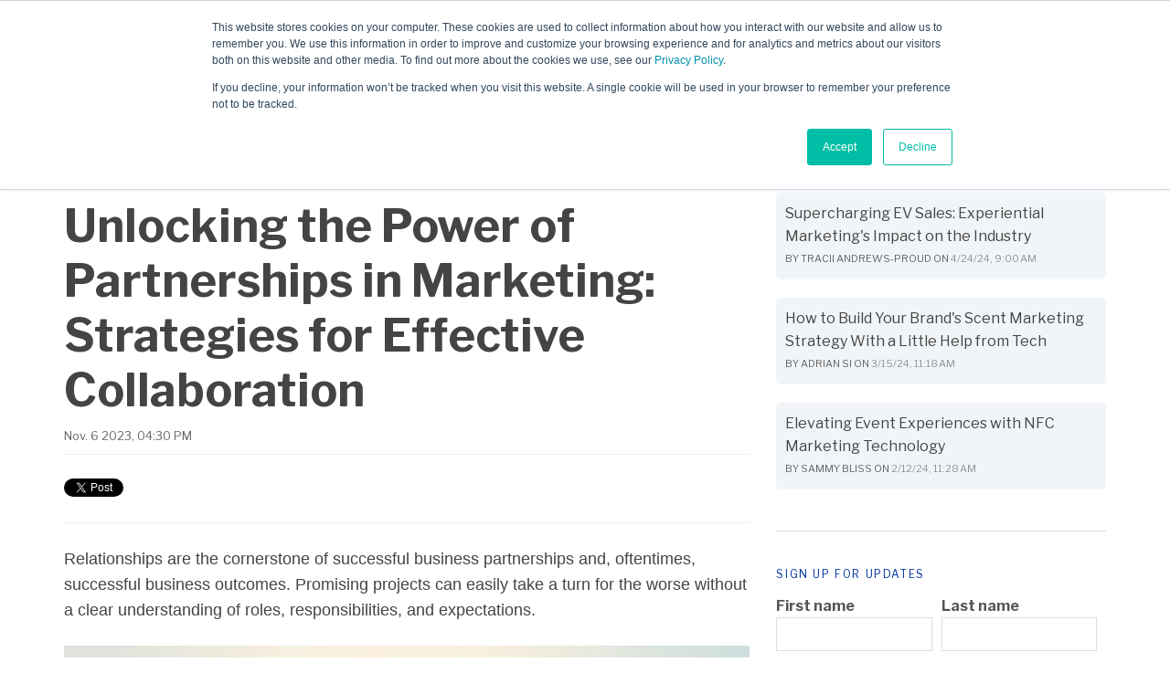

--- FILE ---
content_type: text/html; charset=UTF-8
request_url: https://www.asv1.com/blog/unlocking-the-power-of-partnerships-in-marketing-strategies-for-effective-collaboration
body_size: 19768
content:
<!doctype html><!--[if lt IE 7]> <html class="no-js lt-ie9 lt-ie8 lt-ie7" lang="en" > <![endif]--><!--[if IE 7]>    <html class="no-js lt-ie9 lt-ie8" lang="en" >        <![endif]--><!--[if IE 8]>    <html class="no-js lt-ie9" lang="en" >               <![endif]--><!--[if gt IE 8]><!--><html class="no-js" lang="en"><!--<![endif]--><head>
    <meta charset="utf-8">
    <meta http-equiv="X-UA-Compatible" content="IE=edge,chrome=1">
    <meta name="author" content="Adrian Si">
    <meta name="description" content="To be an effective marketing partner, you must understand your specific role. For example, we can act as an experiential agency or fabrication partner.">
    <meta name="generator" content="HubSpot">
    <title>Unlocking the Power of Partnerships in Marketing: Strategies for Effective Collaboration</title>
    <link rel="shortcut icon" href="https://www.asv1.com/hubfs/ASV_favicon%20copy.png">
    
<meta name="viewport" content="width=device-width, initial-scale=1">

    <script src="/hs/hsstatic/jquery-libs/static-1.4/jquery/jquery-1.11.2.js"></script>
<script>hsjQuery = window['jQuery'];</script>
    <meta property="og:description" content="To be an effective marketing partner, you must understand your specific role. For example, we can act as an experiential agency or fabrication partner.">
    <meta property="og:title" content="Unlocking the Power of Partnerships in Marketing: Strategies for Effective Collaboration">
    <meta name="twitter:description" content="To be an effective marketing partner, you must understand your specific role. For example, we can act as an experiential agency or fabrication partner.">
    <meta name="twitter:title" content="Unlocking the Power of Partnerships in Marketing: Strategies for Effective Collaboration">

    

    
    <style>
a.cta_button{-moz-box-sizing:content-box !important;-webkit-box-sizing:content-box !important;box-sizing:content-box !important;vertical-align:middle}.hs-breadcrumb-menu{list-style-type:none;margin:0px 0px 0px 0px;padding:0px 0px 0px 0px}.hs-breadcrumb-menu-item{float:left;padding:10px 0px 10px 10px}.hs-breadcrumb-menu-divider:before{content:'›';padding-left:10px}.hs-featured-image-link{border:0}.hs-featured-image{float:right;margin:0 0 20px 20px;max-width:50%}@media (max-width: 568px){.hs-featured-image{float:none;margin:0;width:100%;max-width:100%}}.hs-screen-reader-text{clip:rect(1px, 1px, 1px, 1px);height:1px;overflow:hidden;position:absolute !important;width:1px}
</style>


<style>
  
  .cta-primary,
  .cta-secondary,
  .cta-tertiary,
  .cta-outline-white{
    text-decoration: none; 
    line-height: 1;
    display: inline-block;
  }
  
  
   /************************** 
   * PRIMARY CTA : USE -->  cta-primary
   * *****************************/
  
  .cta-primary,
  .hhs-header-menu .hs-menu-wrapper.hs-menu-flow-horizontal .mega-menu a.cta-primary{
   color: #ffffff !important;
   font-size: 13px;
   letter-spacing: 1px;
   text-transform: uppercase;
   padding: 20px 25px !important;
   -webkit-border-radius: 2px;
   border-radius: 2px;
   
   
    font-weight: bold;
   
   
   
      background-color: #a51890;
   
    
   
   
   
    
   
  }
  
  .cta-primary:hover {
   color: #ffffff !important;
   
   
      background-color: #a51890;
   
    
   
     
   
    transform: scale(1.05);
   
   
   
  }
  
  /************************** 
   * SECONDARY CTA : USE -->  cta-secondary
   * *****************************/
 
  .cta-secondary,
  .hhs-header-menu .hs-menu-wrapper.hs-menu-flow-horizontal .mega-menu a.cta-secondary{
   color: #FFFFFF !important;
   font-size: 13px;
   letter-spacing: 1px;
   text-transform: uppercase;
   padding: 20px 25px !important;
   -webkit-border-radius: 2px;
   border-radius: 2px;
   
   
    font-weight: bold;
   
   
   
    
   
      background-color: #00a4bd;
      background: -moz-linear-gradient(45deg, rgba(0, 164, 189,1) 0%, rgba(0, 189, 165,1) 100%);
      background: -webkit-linear-gradient(45deg, rgba(0, 164, 189,1) 0%, rgba(0, 189, 165,1) 100%);
      background: linear-gradient (45deg, rgba(0, 164, 189,1) 0%, rgba(0, 189, 165,1) 100%);  
   
   
   
    
   
  }
  
  .cta-secondary:hover {
   color: #ffffff !important;
   
   
    
   
      background-color: #00a4bd;
      background: -moz-linear-gradient(45deg, rgba(0, 164, 189,1) 0%, rgba(0, 189, 165,1) 100%);
      background: -webkit-linear-gradient(45deg, rgba(0, 164, 189,1) 0%, rgba(0, 189, 165,1) 100%);
      background: linear-gradient (45deg, rgba(0, 164, 189,1) 0%, rgba(0, 189, 165,1) 100%);  
   
     
   
    transform: scale(1.05);
   
   
   
  }
  
  /************************** 
   * TERTIARY CTA : USE -->  cta-tertiary
   * *****************************/
 
  .cta-tertiary,
  .hhs-header-menu .hs-menu-wrapper.hs-menu-flow-horizontal .mega-menu a.cta-tertiary{
   color: #00a4bd !important;
   font-size: 13px;
   letter-spacing: 1px;
   text-transform: uppercase;
   padding: 20px 25px !important;
   -webkit-border-radius: 2px;
   border-radius: 2px;
   
   
    font-weight: bold;
   
   
   
    
   
   
   
      background-color: transparent;
      border: 2px solid #00a4bd;
   
    
   
  }
  
  .cta-tertiary:hover {
   color: #03899e !important;
   
   
    
   
     
   
    transform: scale(1.05);
   
   
   
      background-color: transparent;
      border: 2px solid #03899e;
   
  }
  
  
  /************************** 
   * WHITE OUTLINE BUTTON : USE -->  cta-outline-white
   * *****************************/
 
  .cta-outline-white {
   color: #fff !important;
   font-size: 13px;
   letter-spacing: 1px;
   text-transform: uppercase;
   padding: 16px 25px;
   -webkit-border-radius: 2px;
   border-radius: 2px;
   
   
    font-weight: bold;
   
    
    background-color: transparent;
    border: 2px solid #fff;
  }
  
  .cta-outline-white:hover {
     
   
    transform: scale(1.05);
   
  }
  
  /************************** 
   * FORM SUBMIT BUTTON : --> DEFAULT
   * *****************************/
  .hs-button.primary,
  .hhs-form-con .hs-button.primary {
   color: #ffffff !important;
   font-size: 13px;
   letter-spacing: 1px;
   text-transform: uppercase;
   padding: 20px 25px;
   -webkit-border-radius: 2px;
   border-radius: 2px;
   border: none;
    -webkit-appearance: button;
   -webkit-transition: all 0.4s ease-in-out;
   -moz-transition: all 0.4s ease-in-out;
   -o-transition: all 0.4s ease-in-out;
   -ms-transition: all 0.4s ease-in-out;
   transition: all 0.4s ease-in-out;
   cursor: pointer;
   display: inline-block;
   margin: 0px;
    
   
    font-weight: bold;
   
   
   
      background-color: #a51890;
   
    
   
   
   
    
   
  }
  .hs-button.primary:hover,
  .hhs-form-con .hs-button.primary:hover {
   color: #ffffff !important;
   
   
      background-color: #a51890;
   
    
   
     
   
    transform: scale(1.05);
   
   
   
  }
  
  /************************** 
   * FORM SUBMIT BUTTON : --> ALTERNATIVE
   * *****************************/
 
  .submit-alt .hs-button.primary {
   color: #ffffff !important;
   font-size: 13px;
   letter-spacing: 1px;
   text-transform: uppercase;
   padding: 20px 25px;
   -webkit-border-radius: 2px;
   border-radius: 2px;
   border: none;
   margin: 0px;
   
   
    font-weight: bold;
   
   
   
    
   
   
   
      background-color: transparent;
      border: 2px solid #FFFFFF;
   
    
   
     -webkit-box-shadow: none;
     box-shadow: none;
   
  }
  
  .submit-alt .hs-button.primary:hover {
   color: #ffffff !important;
   
   
    
   
     
   
    transform: scale(1.05);
   
   
   
      background-color: transparent;
      border: 2px solid #FFFFFF;
   
  }
  .hs-button.primary:focus { outline: none;}
  
  
  /************************** 
   * TYPOGRAPHY
   * *****************************/
  
  
  
  h1 {
   font-size: 60px;
   font-weight: 700;
   color: #333333;
   text-transform: none;
   letter-spacing: 0px;
   line-height: 1.2em;
   
    font-family: 'Libre Franklin', sans-serif;
   
  }
  h2 {
   font-size: 50px;
   font-weight: 400;
   color: #444444;
   text-transform: none;
   letter-spacing: 0px;
   line-height: 1.2em;
   
    font-family: 'Libre Franklin', sans-serif;
   
  }
  h3 {
   font-size: 31px;
   font-weight: 700;
   color: #0033A0;
   text-transform: none;
   letter-spacing: 0px;
   line-height: 1.2em;
   
    font-family: 'Libre Franklin', sans-serif;
   
  }
  h4 {
   font-size: 23px;
   font-weight: 300;
   color: #333333;
   text-transform: none;
   letter-spacing: 0px;
   line-height: 1.2em;
   
    font-family: 'Libre Franklin', sans-serif;
   
  }
  h5 {
   font-size: 16px;
   font-weight: 500;
   color: #444444;
   text-transform: none;
   letter-spacing: 0px;
   line-height: 1.2em;
   
    font-family: 'Libre Franklin', sans-serif;
   
  }
  h6 {
   font-size: 16px;
   font-weight: 400;
   color: #555;
   text-transform: none;
   letter-spacing: 0px;
   line-height: 1.614em;
   
    font-family: 'Libre Franklin', sans-serif;
   
  }
  label {
   font-size: 16px;
   font-weight: 400;
   color: #555;
   text-transform: none;
   letter-spacing: 0px;
   line-height: 1.614em;
   
    font-family: 'Libre Franklin', sans-serif;
   
  }
  blockquote,
  blockquote p{
   font-size: 20px;
   font-weight: 300;
   color: ;
   text-transform: none;
   letter-spacing: 0px;
   line-height: 1.618em;
   
    font-family: 'Libre Franklin', sans-serif;
   
  }
  body, p {
   font-size: 16px;
   font-weight: 300;
   color: #222222;
   letter-spacing: 0px;
   margin-bottom: 10px;
   line-height: 1.614em;
   
    font-family: 'Libre Franklin', sans-serif;
   
  }
  body input[type="text"],
  body input[type="password"], 
  body input[type="datetime"], 
  body input[type="datetime-local"], 
  body input[type="date"], 
  body input[type="month"], 
  body input[type="time"], 
  body input[type="week"], 
  body input[type="number"], 
  body input[type="email"], 
  body input[type="url"], 
  body input[type="search"], 
  body input[type="tel"], 
  body input[type="color"],
  body input[type="file"],
  body textarea,
  body select {
   font-size: 16px;
   font-weight: 400;
   color: #555;
   letter-spacing: 0px;
   margin-bottom: 10px;
   line-height: 1.444em;
    border: 1px solid #ddd;
   
    font-family: 'Libre Franklin', sans-serif;
   
  }
  li {
   font-size: 16px;
   font-weight: 300;
   color: #444444;
   letter-spacing: 0px;
   margin-bottom: 5px;
   line-height: 1.614em;
   
    font-family: 'Libre Franklin', sans-serif;
   
  }
  blockquote {
    line-height: 1.614em;
  }
  
  /** HEADER AND FOOTER NAV FONT- FAMILY **/
  .hhs-header-menu .hs-menu-wrapper.hs-menu-flow-horizontal>ul li a {
    font-family: 'Libre Franklin', sans-serif;
  }
  .hhs-foot-nav-col .hs-menu-wrapper.hs-menu-flow-horizontal > ul li a {
    font-family: 'Libre Franklin', sans-serif;
  }
  
  
  @media (max-width: 768px) {
    h1 {font-size: 50px;}
    h2 {font-size: 39px;}
    h3 {font-size: 31px;}
    h4 {font-size: 21px;}
    h5 {font-size: 20px;}
    body, p {font-size: 16px;}
    li {font-size: 16px;}
  }
  
  @media (max-width: 575px) {
    h1 {font-size: 40px;}
    h2 {font-size: 33px;}
    h3 {font-size: 27px;}
    h4 {font-size: 19px;}
    h5 {font-size: 19px;}
    body, p {font-size: 16px;}
    li {font-size: 16px;}
  }
  
  h1, h2, h3, h4, h5, p, li, span {
   text-rendering: optimizelegibility;
    margin-top: 0px;
  }
  
  /************************** 
   * UI ELEMENTS
   * *****************************/
  
  .hhs-divider {
    border-bottom: 2px solid #00a4bd;
    width: 50px;
    margin: 0 0 50px 0;
  }
  .fa,.fal,.fab,.fas,.far{
      color: #00a4bd;
  }
  .hhs-icon-con svg {
    fill: #00a4bd;
  }
  
  .hs-search-highlight,
  .blog-listing-wrapper .post-listing .post-item .post-body a,
  .blog-post-wrapper .post-body a, 
  a {
   color: #00a4bd;
  }
  .hs-search-results__title:hover,
  .blog-listing-wrapper .post-listing .post-item .post-body a:hover,
  .blog-post-wrapper .post-body a:hover,
  a:hover,a:focus  {
   color: #0195ac;
  }
  
  .hhs-search-modal button {
   background-color:  #a51890;
  }

  
  /************************** 
   * BLOG
   * *****************************/
  .blog-post-wrapper h1,
  .blog-listing-wrapper .post-listing .post-item h2 {
    font-size: 50px;
  }
  
  .blog-post-wrapper h1 a,
  .blog-listing-wrapper .post-listing .post-item h2 a {
    color: #444444;
  }
  
  .blog-post-wrapper h1 a:hover,
  .blog-listing-wrapper .post-listing .post-item h2 a:hover {
    color: #00a4bd;
  }
  
  /* POST CONTENT */
  
  .blog-post-wrapper .post-body p {
   font-size: 18px;
   font-weight: 300;
   color: #444444;
   letter-spacing: 0px;
   margin-bottom: 10px;
   line-height: 1.6em;
   
    font-family: 'Roboto', sans-serif;
   
  }
  p.author-bio-short {
   color: #444444;
  }
  
  /* SIDE BAR */
  
  .hs-rss-module a.hs-rss-title {
    color: #444444;
  }
  .hs-rss-module a.hs-rss-title:hover {
   color: #00a4bd;
  }
  
  .hhs-blog-sidebar .hs-rss-item {
    background-color: #f2f5f8;
  }
  
  .hhs-blog-sidebar .hs-rss-item .hs-rss-byline .hs-rss-date,
  .hhs-blog-sidebar .hs-rss-item .hs-rss-description p {
    color: #666666;
  }
  
  @media (max-width: 768px) {
    .blog-post-wrapper h1,
    .blog-listing-wrapper .post-listing .post-item h2 {
      font-size: 50px;
    }
    .blog-post-wrapper .post-body p {
      font-size: 16px;
    }
  }
  
  a.topic-link {
    background-color: #00a4bd;
    color: #FFFFFF;
    font-size: 10px;
  }
  
  a.topic-link:hover {
    background-color: #33475b;
    color: #FFFFFF;
  }
  
  @media (max-width: 575px) {
    .blog-post-wrapper h1,
    .blog-listing-wrapper .post-listing .post-item h2 {
      font-size: 50px;
    }
    .blog-post-wrapper .post-body p {
      font-size: 16px;
    }
  }
  
</style>

<link rel="stylesheet" href="https://www.asv1.com/hubfs/hub_generated/module_assets/1/17578860356/1742607558159/module_CLEAN_6_-_Global_-_Header.min.css">

<style>
  .hhs-header-mod {
    background-color: rgba(255, 255, 255, 1);
    padding: 15px 0; 
  }
  .hhs-header-mod.hhs-alt-nav .logo-sticky,
  .logo-standard  {
    max-width: 200px;
    float: left;
  }
  .hhs-header-mod.hhs-alt-nav.sticky-menu.active .logo-sticky,
  .logo-sticky  {
    max-width: 200px;
    float: left;
  }
  
  .hhs-header-mod .hhs-nav {
    height: 60px;
    display: table;
  }
  .custom-menu-primary .hs-menu-wrapper > ul > li {
    margin-left: 20px;
  }
  .hhs-header-menu .hs-menu-wrapper.hs-menu-flow-horizontal>ul li a,
  .hhs-header-search a i{
    color: rgba(68, 68, 68, 1) !important;
    text-transform: uppercase;
  }
  .hhs-lang-switch .globe_class:before{
    color: rgba(68, 68, 68, 1) !important;
  }
  .hhs-header-menu .hs-menu-wrapper.hs-menu-flow-horizontal>ul li a:hover,
  .hhs-header-search a i:hover,
  .hhs-lang-switch .globe_class:hover{
    color: rgba(17, 17, 17, 1) !important;
  }
  .lang_list_class li,
  .custom-menu-primary .hs-menu-wrapper > ul ul{
     background: #FFFFFF !important;
  }
  .custom-menu-primary .hs-menu-wrapper > ul > li > ul:before{
     color: #FFFFFF !important;
  }
  .hhs-lang-switch .lang_list_class:after {
   border-bottom-color: #FFFFFF !important;
  }
  .custom-menu-primary .hs-menu-wrapper > ul li a, 
  .hs-menu-wrapper.hs-menu-flow-horizontal > ul li.hs-item-has-children ul.hs-menu-children-wrapper li a,
  .hhs-lang-switch .lang_list_class li a {
    color: #444444 !important;
    font-size: 12px !important;
  }
  .hhs-lang-switch .lang_list_class li a:hover,
  .custom-menu-primary .hs-menu-wrapper > ul ul li a:hover {
   background-color:  #00a4bd;
  }
  .hhs-lang-switch .lang_list_class li a:hover,
  .custom-menu-primary .hs-menu-wrapper > ul li.hs-item-has-children ul.hs-menu-children-wrapper li a:hover {
   color: #fff !important;
  }
  .custom-menu-primary .hs-menu-wrapper > ul li.hs-item-has-children ul.hs-menu-children-wrapper li.active a:hover {
    color: #444444 !important;
  }
  
  /*** MOBILE HAMBURGER ***/
  .hamburger-inner, .hamburger-inner::before, .hamburger-inner::after,
  .hamburger.is-active .hamburger-inner,
  .hamburger.is-active .hamburger-inner::before,
  .hamburger.is-active .hamburger-inner::after {
    background-color: rgba(68, 68, 68, 1); 
  }
  
  /*** STICKY HEADER ***/
  .hhs-header-mod.hhs-alt-nav.sticky-menu,
  .hhs-header-mod.sticky-menu {
    background-color: rgba(255, 255, 255, 0.90);
  }
  .sticky-menu.active {
    background-color: rgba(255, 255, 255, 0.90);
  }
  .hhs-header-mod.hhs-alt-nav .hhs-header-menu .hs-menu-wrapper.hs-menu-flow-horizontal>ul li a,
  .hhs-header-mod.hhs-alt-nav .hhs-header-search a i,
  .hhs-header-mod.hhs-alt-nav .hhs-lang-switch .globe_class:before,
  .sticky-menu .hhs-header-menu .hs-menu-wrapper.hs-menu-flow-horizontal>ul li a,
  .sticky-menu .hhs-header-search a i,
  .sticky-menu .hhs-lang-switch .globe_class:before{
    color: rgba(68, 68, 68, 1) !important;
  }
  .hhs-header-mod.hhs-alt-nav .hhs-header-menu .hs-menu-wrapper.hs-menu-flow-horizontal .hs-menu-depth-1:first-child:hover,
  .hhs-header-mod.hhs-alt-nav .hhs-header-search a i:hover,
  .hhs-header-mod.hhs-alt-nav .hhs-lang-switch .globe_class:before,
  .sticky-menu .hhs-header-menu .hs-menu-wrapper.hs-menu-flow-horizontal .hs-menu-depth-1:first-child:hover,
  .sticky-menu .hhs-header-search a i:hover,
  .sticky-menu .hhs-lang-switch .globe_class:before{
    color: rgba(0, 0, 0, 1) !important;
  }
  
  .hhs-header-mod.hhs-alt-nav .hamburger-inner, .hhs-header-mod.hhs-alt-nav .hamburger-inner::before, .hhs-header-mod.hhs-alt-nav .hamburger-inner::after,
  .hhs-header-mod.hhs-alt-nav .hamburger.is-active .hamburger-inner,
  .hhs-header-mod.hhs-alt-nav .hamburger.is-active .hamburger-inner::before,
  .hhs-header-mod.hhs-alt-nav .hamburger.is-active .hamburger-inner::after,
  .sticky-menu .hamburger-inner, .sticky-menu .hamburger-inner::before, .sticky-menu .hamburger-inner::after,
  .sticky-menu .hamburger.is-active .hamburger-inner,
  .sticky-menu .hamburger.is-active .hamburger-inner::before,
  .sticky-menu .hamburger.is-active .hamburger-inner::after {
    background-color: rgba(0, 0, 0, 1); 
  }
  .hhs-header-mod.sticky-menu .hhs-nav {
    height: 30px;
  }
  
  
  
  .hhs-header-menu .hs-menu-wrapper.hs-menu-flow-horizontal>ul li a {
    font-size: 12px !important;
    font-weight: bold;
  }
  .hhs-hat-pull-down,
  .hhs-header-hat {
   background-color: #666666; 
  }
  .hhs-hat-pull-down i,
  .hhs-hat-menu .hs-menu-wrapper.hs-menu-flow-horizontal>ul li a {
   font-size: 11px !important;
    
      color: rgba(255, 255, 255, 1) !important;
    
  }
  
    .hhs-hat-menu .hs-menu-wrapper.hs-menu-flow-horizontal>ul li a:hover {
     color: rgba(165, 24, 144, 1) !important;
    }
  
  
  /*** MEGA MENU ***/
  
  .mega-menu {
    background-color: rgba(255, 255, 255, 1);
    top: 110px;
  }
  .sticky-menu.active .mega-menu  {
    top: 70px;
  }
  .mega-menu .hs-menu-wrapper.hs-menu-flow-vertical > ul li.hs-menu-depth-2 > a,
  .mega-menu .hs-menu-wrapper.hs-menu-flow-vertical > ul li.hs-menu-depth-1 > a {
    color: #444444 !important;
  }
  .custom-menu-primary .mega-menu .hs-menu-wrapper > ul li.hs-item-has-children ul.hs-menu-children-wrapper li a:hover,
  .mega-menu .hs-menu-wrapper.hs-menu-flow-vertical > ul li.hs-menu-depth-2 > a:hover,
  .mega-menu .hs-menu-wrapper.hs-menu-flow-vertical > ul li.hs-menu-depth-1 > a:hover {
    color: #a51890 !important;
  }
  .mega-menu h1, .mega-menu h2, .mega-menu h3, .mega-menu h4, .mega-menu h5 {
    color: #444444; 
  }
  .mega-menu span.hs_cos_wrapper_type_text {
    color: #444444 !important; 
    text-transform: none !important;
    font-weight: normal !important;
    font-size: 16px !important;
    white-space: normal !important; 
  }
  
  
   /** TABLET CSS **/
  @media (max-width: 768px) {
    .custom-menu-primary .hs-menu-wrapper > ul {
       margin-top: 10px !important;
    }
    .custom-menu-primary .hs-menu-wrapper > ul,
    .custom-menu-primary .hs-menu-wrapper > ul li.active a:hover{
      background-color:  #FFFFFF !important;
    }
    .hhs-header-menu .hs-menu-wrapper.hs-menu-flow-horizontal>ul li a:hover,
    .custom-menu-primary .hs-menu-wrapper > ul li.active a:hover,
    .hhs-header-menu .hs-menu-wrapper.hs-menu-flow-horizontal>ul li a {
      color:  #444444 !important;
    }
    .custom-menu-primary .hs-menu-wrapper > ul li{
      
        border-top: 1px solid rgba(0, 0, 0, .1) !important; 
      
    }
    .custom-menu-primary .hs-menu-wrapper > ul ul li{
      
        background-color: rgba(0, 0, 0, .05);
      
    }
  }
  
  /** MOBILE CSS **/
  @media (max-width: 575px) {
    .logo-standard, .logo-sticky {
      max-width: 100px;
    }
  }
  
</style>

<link rel="stylesheet" href="https://www.asv1.com/hubfs/hub_generated/module_assets/1/17581893050/1742607589902/module_CLEAN_6_-_Item_-_Spacer.min.css">

<style>
  
  #hs_cos_wrapper_module_1568675601323219 .hhs-spacer-mod {
   background-color: rgba(255, 255, 255, 0.0);
  }
  
  #hs_cos_wrapper_module_1568675601323219 .hhs-horz-spacer {
    height:150px;
  }
  
  #hs_cos_wrapper_module_1568675601323219 .hhs-horz-spacer.divider-line {
    margin:150px 0 150px; 
    border-bottom: 1px solid rgba(221, 221, 221, 1);
  }
  
   /** TABLET CSS **/
  @media (max-width: 768px) {
    #hs_cos_wrapper_module_1568675601323219 .hhs-horz-spacer {
    height:50px;
    }
    #hs_cos_wrapper_module_1568675601323219 .hhs-horz-spacer.divider-line {
      margin:50px 0 50px; 
    }
  }
  
  /** MOBILE CSS **/
  @media (max-width: 575px) {
    #hs_cos_wrapper_module_1568675601323219 .hhs-horz-spacer {
    height:50px;
    }
    #hs_cos_wrapper_module_1568675601323219 .hhs-horz-spacer.divider-line {
      margin:50px 0 50px; 
    }
  }
</style>

<link rel="stylesheet" href="/hs/hsstatic/BlogSocialSharingSupport/static-1.258/bundles/project.css">
<link rel="stylesheet" href="/hs/hsstatic/AsyncSupport/static-1.501/sass/comments_listing_asset.css">
<link rel="stylesheet" href="/hs/hsstatic/AsyncSupport/static-1.501/sass/rss_post_listing.css">

<style>
  
  #hs_cos_wrapper_module_15417048496818313 .hhs-spacer-mod {
   background-color: rgba(255, 255, 255, 0.0);
  }
  
  #hs_cos_wrapper_module_15417048496818313 .hhs-horz-spacer.divider-line {
    margin:25px 0 25px; 
    border-bottom: 1px solid rgba(221, 221, 221, 1);
  }
  
   /** TABLET CSS **/
  @media (max-width: 768px) {
    #hs_cos_wrapper_module_15417048496818313 .hhs-horz-spacer {
    height:50px;
    }
    #hs_cos_wrapper_module_15417048496818313 .hhs-horz-spacer.divider-line {
      margin:50px 0 50px; 
    }
  }
  
  /** MOBILE CSS **/
  @media (max-width: 575px) {
    #hs_cos_wrapper_module_15417048496818313 .hhs-horz-spacer {
    height:50px;
    }
    #hs_cos_wrapper_module_15417048496818313 .hhs-horz-spacer.divider-line {
      margin:50px 0 50px; 
    }
  }
</style>


<style>
  
  #hs_cos_wrapper_module_15417184276351456 .hhs-spacer-mod {
   background-color: rgba(255, 255, 255, 0.0);
  }
  
  #hs_cos_wrapper_module_15417184276351456 .hhs-horz-spacer {
    height:100px;
  }
  
  #hs_cos_wrapper_module_15417184276351456 .hhs-horz-spacer.divider-line {
    margin:100px 0 100px; 
    border-bottom: 1px solid rgba(221, 221, 221, 1);
  }
  
   /** TABLET CSS **/
  @media (max-width: 768px) {
    #hs_cos_wrapper_module_15417184276351456 .hhs-horz-spacer {
    height:50px;
    }
    #hs_cos_wrapper_module_15417184276351456 .hhs-horz-spacer.divider-line {
      margin:50px 0 50px; 
    }
  }
  
  /** MOBILE CSS **/
  @media (max-width: 575px) {
    #hs_cos_wrapper_module_15417184276351456 .hhs-horz-spacer {
    height:50px;
    }
    #hs_cos_wrapper_module_15417184276351456 .hhs-horz-spacer.divider-line {
      margin:50px 0 50px; 
    }
  }
</style>

<link rel="stylesheet" href="https://www.asv1.com/hubfs/hub_generated/module_assets/1/18851204323/1742607593471/module_CLEAN_5_-_Global_-_Footer_-_Custom_for_CLEAN_6.min.css">

<style>
  .footer-social i {font-size: 18px;}
  
  
  .footer-social a i {color: rgba(255, 255, 255,100) !important;}
  
  .hhs-footer .hs-menu-wrapper.hs-menu-flow-horizontal > ul li a {
 	padding: 0px 10px 5px;
  max-width: auto;
  font-size: 13px;
  overflow: visible;
  font-weight: 500;
  color: rgba(242, 114, 56,100);
}
  
  .hhs-footer a,
  .hhs-footer a:hover{
    color: #f27238;
  }
  
</style>

<link rel="stylesheet" href="https://www.asv1.com/hubfs/hub_generated/template_assets/1/17578874350/1742576309224/template_animate.min.css">
<link rel="stylesheet" href="https://www.asv1.com/hubfs/hub_generated/template_assets/1/17580706558/1742576314542/template_jquery-modal.css">
    <script src="https://cdn.jsdelivr.net/npm/hero-mega-menu@1.5.0/dist/index.min.js"></script>

    
<!--  Added by GoogleAnalytics4 integration -->
<script>
var _hsp = window._hsp = window._hsp || [];
window.dataLayer = window.dataLayer || [];
function gtag(){dataLayer.push(arguments);}

var useGoogleConsentModeV2 = true;
var waitForUpdateMillis = 1000;


if (!window._hsGoogleConsentRunOnce) {
  window._hsGoogleConsentRunOnce = true;

  gtag('consent', 'default', {
    'ad_storage': 'denied',
    'analytics_storage': 'denied',
    'ad_user_data': 'denied',
    'ad_personalization': 'denied',
    'wait_for_update': waitForUpdateMillis
  });

  if (useGoogleConsentModeV2) {
    _hsp.push(['useGoogleConsentModeV2'])
  } else {
    _hsp.push(['addPrivacyConsentListener', function(consent){
      var hasAnalyticsConsent = consent && (consent.allowed || (consent.categories && consent.categories.analytics));
      var hasAdsConsent = consent && (consent.allowed || (consent.categories && consent.categories.advertisement));

      gtag('consent', 'update', {
        'ad_storage': hasAdsConsent ? 'granted' : 'denied',
        'analytics_storage': hasAnalyticsConsent ? 'granted' : 'denied',
        'ad_user_data': hasAdsConsent ? 'granted' : 'denied',
        'ad_personalization': hasAdsConsent ? 'granted' : 'denied'
      });
    }]);
  }
}

gtag('js', new Date());
gtag('set', 'developer_id.dZTQ1Zm', true);
gtag('config', 'G-LYJQ880G8B');
</script>
<script async src="https://www.googletagmanager.com/gtag/js?id=G-LYJQ880G8B"></script>

<!-- /Added by GoogleAnalytics4 integration -->


<link href="https://fonts.googleapis.com/css?family=Libre+Franklin:400,400i,700,700i&amp;display=swap" rel="stylesheet">

<!-- Hotjar Tracking Code for ASV -->
<script>
    (function(h,o,t,j,a,r){
        h.hj=h.hj||function(){(h.hj.q=h.hj.q||[]).push(arguments)};
        h._hjSettings={hjid:4991342,hjsv:6};
        a=o.getElementsByTagName('head')[0];
        r=o.createElement('script');r.async=1;
        r.src=t+h._hjSettings.hjid+j+h._hjSettings.hjsv;
        a.appendChild(r);
    })(window,document,'https://static.hotjar.com/c/hotjar-','.js?sv=');
</script>
<link rel="amphtml" href="https://www.asv1.com/blog/unlocking-the-power-of-partnerships-in-marketing-strategies-for-effective-collaboration?hs_amp=true">

<meta property="og:image" content="https://www.asv1.com/hubfs/iStock-partnership%20image.jpg">
<meta property="og:image:width" content="2121">
<meta property="og:image:height" content="1414">

<meta name="twitter:image" content="https://www.asv1.com/hubfs/iStock-partnership%20image.jpg">


<meta property="og:url" content="https://www.asv1.com/blog/unlocking-the-power-of-partnerships-in-marketing-strategies-for-effective-collaboration">
<meta name="twitter:card" content="summary_large_image">

<link rel="canonical" href="https://www.asv1.com/blog/unlocking-the-power-of-partnerships-in-marketing-strategies-for-effective-collaboration">

<meta property="og:type" content="article">
<link rel="alternate" type="application/rss+xml" href="https://www.asv1.com/blog/rss.xml">
<meta name="twitter:domain" content="www.asv1.com">
<script src="//platform.linkedin.com/in.js" type="text/javascript">
    lang: en_US
</script>

<meta http-equiv="content-language" content="en">
<link rel="stylesheet" href="//7052064.fs1.hubspotusercontent-na1.net/hubfs/7052064/hub_generated/template_assets/DEFAULT_ASSET/1769112073353/template_layout.min.css">


<link rel="stylesheet" href="https://www.asv1.com/hubfs/hub_generated/template_assets/1/17580312603/1742576313438/template_clean-6-style.min.css">
<link rel="stylesheet" href="https://www.asv1.com/hubfs/hub_generated/template_assets/1/17579635323/1742576309675/template_bootstrap-grid.min.css">




</head>
<body class="   hs-content-id-139100393393 hs-blog-post hs-blog-id-10757382852" style="">
    <div class="header-container-wrapper">
    <div class="header-container container-fluid">

<div class="row-fluid-wrapper row-depth-1 row-number-1 ">
<div class="row-fluid ">
<div class="span12 widget-span widget-type-custom_widget " style="" data-widget-type="custom_widget" data-x="0" data-w="12">
<div id="hs_cos_wrapper_module_1568675149376187" class="hs_cos_wrapper hs_cos_wrapper_widget hs_cos_wrapper_type_module" style="" data-hs-cos-general-type="widget" data-hs-cos-type="module">
  <link href="https://fonts.googleapis.com/css?family=Libre+Franklin&amp;display=swap" rel="stylesheet">


</div>

</div><!--end widget-span -->
</div><!--end row-->
</div><!--end row-wrapper -->

<div class="row-fluid-wrapper row-depth-1 row-number-2 ">
<div class="row-fluid ">
<div class="span12 widget-span widget-type-custom_widget " style="" data-widget-type="custom_widget" data-x="0" data-w="12">
<div id="hs_cos_wrapper_module_1568675152246189" class="hs_cos_wrapper hs_cos_wrapper_widget hs_cos_wrapper_type_module" style="" data-hs-cos-general-type="widget" data-hs-cos-type="module">


  









<div class="hhs-header-hat">
 <div class="container-fluid">
   <div class="row">
     <div class="col-12">
       <nav class="hhs-hat-menu" data-collapsed="true">
         
         <div class="hhs-header-search">
           <a href="#tmpmodule_1568675152246189" rel="modal:open"><i class="fas fa-search"></i></a>
         </div>
         
         <div class="hhs-lang-switch">
           <span id="hs_cos_wrapper_module_1568675152246189_language_switcher" class="hs_cos_wrapper hs_cos_wrapper_widget hs_cos_wrapper_type_language_switcher" style="" data-hs-cos-general-type="widget" data-hs-cos-type="language_switcher"></span>
         </div>
         
          <span id="hs_cos_wrapper_module_1568675152246189_" class="hs_cos_wrapper hs_cos_wrapper_widget hs_cos_wrapper_type_simple_menu" style="" data-hs-cos-general-type="widget" data-hs-cos-type="simple_menu"><div id="hs_menu_wrapper_module_1568675152246189_" class="hs-menu-wrapper active-branch flyouts hs-menu-flow-horizontal" role="navigation" data-sitemap-name="" data-menu-id="" aria-label="Navigation Menu">
 <ul role="menu" class="active-branch">
  <li class="hs-menu-item hs-menu-depth-1" role="none"><a href="https://www.asv1.com/industries" role="menuitem" target="_self">Industries</a></li>
  <li class="hs-menu-item hs-menu-depth-1" role="none"><a href="https://www.asv1.com/clients" role="menuitem" target="_self">Clients</a></li>
  <li class="hs-menu-item hs-menu-depth-1" role="none"><a href="https://www.asv1.com/careers" role="menuitem" target="_self">Careers</a></li>
  <li class="hs-menu-item hs-menu-depth-1 active active-branch" role="none"><a href="https://www.asv1.com/blog" role="menuitem" target="_self">Blog</a></li>
  <li class="hs-menu-item hs-menu-depth-1" role="none"><a href="https://www.asv1.com/awards" role="menuitem" target="_self">Awards</a></li>
 </ul>
</div></span>
         
       </nav>
       <a href="javascript:void(0);" onclick="toggleNav()" class="hhs-hat-pull-down hide-desktop show-mobile"><i class="fas fa-angle-double-down"></i><i class="fas fa-angle-double-up"></i></a>
     </div>
   </div>
 </div>
</div>

<div id="hhs-main-nav" class="hhs-header-mod">
  <div class="container-fluid">
    <div class="row">
      <div class="col-12 hhs-nav hhs-clearfix">
        <a href="https://www.asv1.com">
          </a><div class="hhs-header-logo"><a href="https://www.asv1.com">
            <div class="logo-standard">
              <span id="hs_cos_wrapper_module_1568675152246189_" class="hs_cos_wrapper hs_cos_wrapper_widget hs_cos_wrapper_type_logo" style="" data-hs-cos-general-type="widget" data-hs-cos-type="logo"><a href="//www.asv1.com/" id="hs-link-module_1568675152246189_" style="border-width:0px;border:0px;"><img src="https://www.asv1.com/hs-fs/hubfs/ASV%20Logo%20w%20Tag%20and%20descriptor%20OUTLINED.png?width=856&amp;height=352&amp;name=ASV%20Logo%20w%20Tag%20and%20descriptor%20OUTLINED.png" class="hs-image-widget " height="352" style="height: auto;width:856px;border-width:0px;border:0px;" width="856" alt="ASV Logo w Tag and descriptor OUTLINED" title="ASV Logo w Tag and descriptor OUTLINED" srcset="https://www.asv1.com/hs-fs/hubfs/ASV%20Logo%20w%20Tag%20and%20descriptor%20OUTLINED.png?width=428&amp;height=176&amp;name=ASV%20Logo%20w%20Tag%20and%20descriptor%20OUTLINED.png 428w, https://www.asv1.com/hs-fs/hubfs/ASV%20Logo%20w%20Tag%20and%20descriptor%20OUTLINED.png?width=856&amp;height=352&amp;name=ASV%20Logo%20w%20Tag%20and%20descriptor%20OUTLINED.png 856w, https://www.asv1.com/hs-fs/hubfs/ASV%20Logo%20w%20Tag%20and%20descriptor%20OUTLINED.png?width=1284&amp;height=528&amp;name=ASV%20Logo%20w%20Tag%20and%20descriptor%20OUTLINED.png 1284w, https://www.asv1.com/hs-fs/hubfs/ASV%20Logo%20w%20Tag%20and%20descriptor%20OUTLINED.png?width=1712&amp;height=704&amp;name=ASV%20Logo%20w%20Tag%20and%20descriptor%20OUTLINED.png 1712w, https://www.asv1.com/hs-fs/hubfs/ASV%20Logo%20w%20Tag%20and%20descriptor%20OUTLINED.png?width=2140&amp;height=880&amp;name=ASV%20Logo%20w%20Tag%20and%20descriptor%20OUTLINED.png 2140w, https://www.asv1.com/hs-fs/hubfs/ASV%20Logo%20w%20Tag%20and%20descriptor%20OUTLINED.png?width=2568&amp;height=1056&amp;name=ASV%20Logo%20w%20Tag%20and%20descriptor%20OUTLINED.png 2568w" sizes="(max-width: 856px) 100vw, 856px"></a></span>
            </div></a>
            
          </div>
        
          <div class="hhs-nav-opt-items">
            
              <div class="hhs-header-cta ">
                
                  <span id="hs_cos_wrapper_module_1568675152246189_" class="hs_cos_wrapper hs_cos_wrapper_widget hs_cos_wrapper_type_cta" style="" data-hs-cos-general-type="widget" data-hs-cos-type="cta"><!--HubSpot Call-to-Action Code --><span class="hs-cta-wrapper" id="hs-cta-wrapper-f80506ee-ff89-4600-8111-82ce4d4074b7"><span class="hs-cta-node hs-cta-f80506ee-ff89-4600-8111-82ce4d4074b7" id="hs-cta-f80506ee-ff89-4600-8111-82ce4d4074b7"><!--[if lte IE 8]><div id="hs-cta-ie-element"></div><![endif]--><a href="https://hubspot-cta-redirect-na2-prod.s3.amazonaws.com/cta/redirect/5643294/f80506ee-ff89-4600-8111-82ce4d4074b7"><img class="hs-cta-img" id="hs-cta-img-f80506ee-ff89-4600-8111-82ce4d4074b7" style="border-width:0px;" src="https://hubspot-no-cache-na2-prod.s3.amazonaws.com/cta/default/5643294/f80506ee-ff89-4600-8111-82ce4d4074b7.png" alt="Let's Connect"></a></span><script charset="utf-8" src="/hs/cta/cta/current.js"></script><script type="text/javascript"> hbspt.cta._relativeUrls=true;hbspt.cta.load(5643294, 'f80506ee-ff89-4600-8111-82ce4d4074b7', {"useNewLoader":"true","region":"na2"}); </script></span><!-- end HubSpot Call-to-Action Code --></span>
                
              </div>
            
            
              <div class="hhs-header-search">
                <a href="#tmpmodule_1568675152246189" rel="modal:open"><i class="fas fa-search"></i></a>
              </div>
            
            <div class="hhs-lang-switch">
              <span id="hs_cos_wrapper_module_1568675152246189_language_switcher" class="hs_cos_wrapper hs_cos_wrapper_widget hs_cos_wrapper_type_language_switcher" style="" data-hs-cos-general-type="widget" data-hs-cos-type="language_switcher"></span>
            </div>
            <div class="hhs-header-menu custom-menu-primary">
              
                <span id="hs_cos_wrapper_module_1568675152246189_" class="hs_cos_wrapper hs_cos_wrapper_widget hs_cos_wrapper_type_menu" style="" data-hs-cos-general-type="widget" data-hs-cos-type="menu"><div id="hs_menu_wrapper_module_1568675152246189_" class="hs-menu-wrapper active-branch flyouts hs-menu-flow-horizontal" role="navigation" data-sitemap-name="default" data-menu-id="10757261503" aria-label="Navigation Menu">
 <ul role="menu">
  <li class="hs-menu-item hs-menu-depth-1 hs-item-has-children" role="none"><a href="https://www.asv1.com/work" aria-haspopup="true" aria-expanded="false" role="menuitem"><span class="mega-drop-1">Experiential</span></a>
   <ul role="menu" class="hs-menu-children-wrapper">
    <li class="hs-menu-item hs-menu-depth-2" role="none"><a href="https://www.asv1.com/work" role="menuitem">All</a></li>
    <li class="hs-menu-item hs-menu-depth-2 hs-item-has-children" role="none"><a href="https://www.asv1.com/work#filter=.experiential" role="menuitem">Experiential</a>
     <ul role="menu" class="hs-menu-children-wrapper">
      <li class="hs-menu-item hs-menu-depth-3" role="none"><a href="https://www.asv1.com/adobe-nwsl" role="menuitem">Adobe</a></li>
      <li class="hs-menu-item hs-menu-depth-3" role="none"><a href="https://www.asv1.com/ally-financial-nwsl" role="menuitem">Ally Financial</a></li>
      <li class="hs-menu-item hs-menu-depth-3" role="none"><a href="https://www.asv1.com/benetton-retail-pop-up" role="menuitem">Benetton</a></li>
      <li class="hs-menu-item hs-menu-depth-3" role="none"><a href="https://www.asv1.com/bonhams-at-quail" role="menuitem">Bonhams</a></li>
      <li class="hs-menu-item hs-menu-depth-3" role="none"><a href="https://www.asv1.com/work/cadillac-and-kia-floating-vehicles" role="menuitem">Cadillac and Kia</a></li>
      <li class="hs-menu-item hs-menu-depth-3" role="none"><a href="https://www.asv1.com/work/chase-freedom-tour" role="menuitem">Chase</a></li>
      <li class="hs-menu-item hs-menu-depth-3" role="none"><a href="https://www.asv1.com/work/hally-hair-college-tour" role="menuitem">Hally Hair</a></li>
      <li class="hs-menu-item hs-menu-depth-3" role="none"><a href="https://www.asv1.com/work/hbo-house-of-the-dragon" role="menuitem">HBO</a></li>
      <li class="hs-menu-item hs-menu-depth-3" role="none"><a href="https://www.asv1.com/work/heinz-at-food-wine-classic" role="menuitem">Heinz</a></li>
      <li class="hs-menu-item hs-menu-depth-3" role="none"><a href="https://www.asv1.com/work/kia-new-years-eve-tours" role="menuitem">Kia</a></li>
      <li class="hs-menu-item hs-menu-depth-3" role="none"><a href="https://www.asv1.com/lexus-at-food-wine-classic" role="menuitem">Lexus</a></li>
      <li class="hs-menu-item hs-menu-depth-3" role="none"><a href="https://www.asv1.com/work/maru-hi-at-tokyo-nights" role="menuitem">Maru-Hi</a></li>
      <li class="hs-menu-item hs-menu-depth-3" role="none"><a href="https://www.asv1.com/work/powerade" role="menuitem">Powerade</a></li>
      <li class="hs-menu-item hs-menu-depth-3" role="none"><a href="https://www.asv1.com/work/progressive-at-sturgis-motorcycle-rally" role="menuitem">Progressive</a></li>
      <li class="hs-menu-item hs-menu-depth-3" role="none"><a href="https://www.asv1.com/work/sheraton-lobby-lounge-los-angeles" role="menuitem">Sheraton</a></li>
      <li class="hs-menu-item hs-menu-depth-3" role="none"><a href="https://www.asv1.com/work/subway-super-bowl" role="menuitem">Subway</a></li>
      <li class="hs-menu-item hs-menu-depth-3" role="none"><a href="https://www.asv1.com/work/watchtime" role="menuitem">WatchTime</a></li>
      <li class="hs-menu-item hs-menu-depth-3" role="none"><a href="https://www.asv1.com/wendys-sailgating-1" role="menuitem">Wendy's</a></li>
      <li class="hs-menu-item hs-menu-depth-3" role="none"><a href="https://www.asv1.com/wrigleys-extra-refreshers-sampling-tour" role="menuitem">Wrigley's</a></li>
     </ul></li>
    <li class="hs-menu-item hs-menu-depth-2 hs-item-has-children" role="none"><a href="https://www.asv1.com/work#filter=.corporate-events" role="menuitem">Corporate Events</a>
     <ul role="menu" class="hs-menu-children-wrapper">
      <li class="hs-menu-item hs-menu-depth-3" role="none"><a href="https://www.asv1.com/work/caa-and-cdw-charity-golf" role="menuitem">CAA and CDW</a></li>
      <li class="hs-menu-item hs-menu-depth-3" role="none"><a href="https://www.asv1.com/work/dish-team-summit-2024" role="menuitem">DISH</a></li>
      <li class="hs-menu-item hs-menu-depth-3" role="none"><a href="https://www.asv1.com/work/girlboss" role="menuitem">Girlboss</a></li>
      <li class="hs-menu-item hs-menu-depth-3" role="none"><a href="https://www.asv1.com/the-culture-equity-at-usbc" role="menuitem">The Culture Equity</a></li>
      <li class="hs-menu-item hs-menu-depth-3" role="none"><a href="https://www.asv1.com/maesa-with-tph" role="menuitem">TPH and Maesa</a></li>
     </ul></li>
    <li class="hs-menu-item hs-menu-depth-2 hs-item-has-children" role="none"><a href="https://www.asv1.com/work#filter=.trade-shows" role="menuitem">Trade Shows</a>
     <ul role="menu" class="hs-menu-children-wrapper">
      <li class="hs-menu-item hs-menu-depth-3" role="none"><a href="https://www.asv1.com/work/amex-marketplace" role="menuitem">American Express</a></li>
      <li class="hs-menu-item hs-menu-depth-3" role="none"><a href="https://www.asv1.com/work/imaging-endpoints-at-asco" role="menuitem">Imaging Endpoints</a></li>
      <li class="hs-menu-item hs-menu-depth-3" role="none"><a href="https://www.asv1.com/work/la-libations-at-expo-west-2023" role="menuitem">LA Libations</a></li>
      <li class="hs-menu-item hs-menu-depth-3" role="none"><a href="https://www.asv1.com/nascar-at-la-auto-show" role="menuitem">NASCAR</a></li>
      <li class="hs-menu-item hs-menu-depth-3" role="none"><a href="https://www.asv1.com/work/staar-at-ascrs" role="menuitem">STAAR Surgical</a></li>
      <li class="hs-menu-item hs-menu-depth-3" role="none"><a href="https://www.asv1.com/work/titan-linq-at-anc" role="menuitem">Titan - Linq</a></li>
      <li class="hs-menu-item hs-menu-depth-3" role="none"><a href="https://www.asv1.com/work/t-mobile" role="menuitem">T-Mobile</a></li>
      <li class="hs-menu-item hs-menu-depth-3" role="none"><a href="https://www.asv1.com/vinfast-at-ces" role="menuitem">VinFast</a></li>
      <li class="hs-menu-item hs-menu-depth-3" role="none"><a href="https://www.asv1.com/work/watchtime" role="menuitem">Watchtime</a></li>
     </ul></li>
    <li class="hs-menu-item hs-menu-depth-2 hs-item-has-children" role="none"><a href="https://www.asv1.com/work#filter=.graphics" role="menuitem">Graphics</a>
     <ul role="menu" class="hs-menu-children-wrapper">
      <li class="hs-menu-item hs-menu-depth-3" role="none"><a href="https://www.asv1.com/work/dos-equis" role="menuitem">Dos Equis</a></li>
      <li class="hs-menu-item hs-menu-depth-3" role="none"><a href="https://www.asv1.com/work/modelo-custom-shop" role="menuitem">Modelo</a></li>
      <li class="hs-menu-item hs-menu-depth-3" role="none"><a href="https://www.asv1.com/work/puma" role="menuitem">Puma</a></li>
      <li class="hs-menu-item hs-menu-depth-3" role="none"><a href="https://www.asv1.com/work/vehicle-wraps" role="menuitem">Vehicle Wraps</a></li>
     </ul></li>
   </ul></li>
  <li class="hs-menu-item hs-menu-depth-1 hs-item-has-children" role="none"><a href="https://www.asv1.com/scenic/intro" aria-haspopup="true" aria-expanded="false" role="menuitem">Scenic</a>
   <ul role="menu" class="hs-menu-children-wrapper">
    <li class="hs-menu-item hs-menu-depth-2" role="none"><a href="https://www.asv1.com/scenic/services" role="menuitem">Services</a></li>
    <li class="hs-menu-item hs-menu-depth-2" role="none"><a href="https://www.asv1.com/scenic/capabilities" role="menuitem">Capabilities</a></li>
    <li class="hs-menu-item hs-menu-depth-2" role="none"><a href="https://www.asv1.com/scenic/leadership" role="menuitem">Leadership</a></li>
    <li class="hs-menu-item hs-menu-depth-2" role="none"><a href="https://www.asv1.com/scenic/contact" role="menuitem">Contact</a></li>
   </ul></li>
  <li class="hs-menu-item hs-menu-depth-1" role="none"><a href="https://www.asv1.com/services" role="menuitem">Services</a></li>
  <li class="hs-menu-item hs-menu-depth-1 hs-item-has-children" role="none"><a href="javascript:;" aria-haspopup="true" aria-expanded="false" role="menuitem"><span class="mega-drop-3">About</span></a>
   <ul role="menu" class="hs-menu-children-wrapper">
    <li class="hs-menu-item hs-menu-depth-2" role="none"><a href="https://www.asv1.com/approach" role="menuitem">Approach</a></li>
    <li class="hs-menu-item hs-menu-depth-2" role="none"><a href="https://www.asv1.com/about" role="menuitem">Our People</a></li>
    <li class="hs-menu-item hs-menu-depth-2" role="none"><a href="https://www.asv1.com/community" role="menuitem">Community</a></li>
    <li class="hs-menu-item hs-menu-depth-2" role="none"><a href="https://www.asv1.com/innovations" role="menuitem">Innovations</a></li>
   </ul></li>
  <li class="hs-menu-item hs-menu-depth-1" role="none"><a href="https://www.asv1.com/contact" role="menuitem">Contact</a></li>
 </ul>
</div></span>
              
            </div>
          </div>
      </div>
    </div>
  </div>
</div>



  <div class="hhs-pop">
    <div id="tmpmodule_1568675152246189" class="hhs-pop hhs-modal  hhs-search-modal wow fadeInDown" style="display: none;">
      <div class="hhs-col-12">
        <div class="hs-search-field"> 
          <div class="hs-search-field__bar"> 
            <form action="/hs-search-results">
              <input type="text" class="hs-search-field__input" name="term" autocomplete="off" placeholder="Search...">
              <button type="submit"><i class="fas fa-search"></i></button>
            </form>
          </div>
      </div>
      </div>
    </div>
  </div>
</div>

</div><!--end widget-span -->
</div><!--end row-->
</div><!--end row-wrapper -->

<div class="row-fluid-wrapper row-depth-1 row-number-3 ">
<div class="row-fluid ">
<div class="span12 widget-span widget-type-global_group mega-menu-1" style="" data-widget-type="global_group" data-x="0" data-w="12">
<div class="" data-global-widget-path="generated_global_groups/17618425904.html"><div class="row-fluid-wrapper row-depth-1 row-number-1 ">
<div class="row-fluid ">
<div class="span12 widget-span widget-type-cell mega-menu" style="" data-widget-type="cell" data-x="0" data-w="12">

<div class="row-fluid-wrapper row-depth-1 row-number-2 ">
<div class="row-fluid ">
<div class="span12 widget-span widget-type-custom_widget " style="" data-widget-type="custom_widget" data-x="0" data-w="12">
<span id="hs_cos_wrapper_module_156814582674792" class="hs_cos_wrapper hs_cos_wrapper_widget hs_cos_wrapper_type_module" style="" data-hs-cos-general-type="widget" data-hs-cos-type="module"><!-- custom widget definition not found (portalId: null, path: null, moduleId: null) --></span>

</div><!--end widget-span -->
</div><!--end row-->
</div><!--end row-wrapper -->

<div class="row-fluid-wrapper row-depth-1 row-number-3 ">
<div class="row-fluid ">
<div class="span12 widget-span widget-type-cell page-center" style="" data-widget-type="cell" data-x="0" data-w="12">

<div class="row-fluid-wrapper row-depth-1 row-number-4 ">
<div class="row-fluid ">
<div class="span4 widget-span widget-type-custom_widget " style="" data-widget-type="custom_widget" data-x="0" data-w="4">
<div id="hs_cos_wrapper_module_1544032383479652" class="hs_cos_wrapper hs_cos_wrapper_widget hs_cos_wrapper_type_module widget-type-linked_image" style="" data-hs-cos-general-type="widget" data-hs-cos-type="module">
    






  



<span id="hs_cos_wrapper_module_1544032383479652_" class="hs_cos_wrapper hs_cos_wrapper_widget hs_cos_wrapper_type_linked_image" style="" data-hs-cos-general-type="widget" data-hs-cos-type="linked_image"><a href="https://www.asv1.com/work/chase-at-sundance-film-festival" target="_parent" id="hs-link-module_1544032383479652_" style="border-width:0px;border:0px;"><img src="https://www.asv1.com/hubfs/Chase%20Sundance%20Template%20B.jpg" class="hs-image-widget " style="max-width: 100%; height: auto;" alt="Chase Sundance Template B" title="Chase Sundance Template B"></a></span></div>

</div><!--end widget-span -->
<div class="span2 widget-span widget-type-cell " style="" data-widget-type="cell" data-x="4" data-w="2">

<div class="row-fluid-wrapper row-depth-1 row-number-5 ">
<div class="row-fluid ">
<div class="span12 widget-span widget-type-custom_widget " style="" data-widget-type="custom_widget" data-x="0" data-w="12">
<div id="hs_cos_wrapper_module_1676503128045492" class="hs_cos_wrapper hs_cos_wrapper_widget hs_cos_wrapper_type_module widget-type-header" style="" data-hs-cos-general-type="widget" data-hs-cos-type="module">



<span id="hs_cos_wrapper_module_1676503128045492_" class="hs_cos_wrapper hs_cos_wrapper_widget hs_cos_wrapper_type_header" style="" data-hs-cos-general-type="widget" data-hs-cos-type="header"><h3>Projects</h3></span></div>

</div><!--end widget-span -->
</div><!--end row-->
</div><!--end row-wrapper -->

<div class="row-fluid-wrapper row-depth-1 row-number-6 ">
<div class="row-fluid ">
<div class="span12 widget-span widget-type-custom_widget " style="" data-widget-type="custom_widget" data-x="0" data-w="12">
<span id="hs_cos_wrapper_module_1544032383479642" class="hs_cos_wrapper hs_cos_wrapper_widget hs_cos_wrapper_type_module" style="" data-hs-cos-general-type="widget" data-hs-cos-type="module"><!-- custom widget definition not found (portalId: null, path: null, moduleId: null) --></span>

</div><!--end widget-span -->
</div><!--end row-->
</div><!--end row-wrapper -->

<div class="row-fluid-wrapper row-depth-1 row-number-7 ">
<div class="row-fluid ">
<div class="span12 widget-span widget-type-custom_widget " style="" data-widget-type="custom_widget" data-x="0" data-w="12">
<div id="hs_cos_wrapper_module_1676396908299403" class="hs_cos_wrapper hs_cos_wrapper_widget hs_cos_wrapper_type_module widget-type-simple_menu" style="" data-hs-cos-general-type="widget" data-hs-cos-type="module"><span id="hs_cos_wrapper_module_1676396908299403_" class="hs_cos_wrapper hs_cos_wrapper_widget hs_cos_wrapper_type_simple_menu" style="" data-hs-cos-general-type="widget" data-hs-cos-type="simple_menu"><div id="hs_menu_wrapper_module_1676396908299403_" class="hs-menu-wrapper active-branch flyouts hs-menu-flow-vertical" role="navigation" data-sitemap-name="" data-menu-id="" aria-label="Navigation Menu">
 <ul role="menu">
  <li class="hs-menu-item hs-menu-depth-1" role="none"><a href="https://www.asv1.com/adobe-nwsl" role="menuitem" target="_self">Adobe</a></li>
  <li class="hs-menu-item hs-menu-depth-1" role="none"><a href="https://www.asv1.com/ally-financial-nwsl" role="menuitem" target="_self">Ally Financial</a></li>
  <li class="hs-menu-item hs-menu-depth-1" role="none"><a href="https://www.asv1.com/work/amex-marketplace" role="menuitem" target="_self">American Express</a></li>
  <li class="hs-menu-item hs-menu-depth-1" role="none"><a href="https://www.asv1.com/benetton-retail-pop-up" role="menuitem" target="_self">Benetton</a></li>
  <li class="hs-menu-item hs-menu-depth-1" role="none"><a href="https://www.asv1.com/bonhams-at-quail" role="menuitem" target="_self">Bonhams</a></li>
  <li class="hs-menu-item hs-menu-depth-1" role="none"><a href="https://www.asv1.com/work/caa-and-cdw-charity-golf" role="menuitem" target="_self">CAA and CDW Charity</a></li>
  <li class="hs-menu-item hs-menu-depth-1" role="none"><a href="https://www.asv1.com/work/cadillac-and-kia-floating-vehicles" role="menuitem" target="_self">Cadillac and Kia</a></li>
  <li class="hs-menu-item hs-menu-depth-1" role="none"><a href="https://www.asv1.com/work/chase-freedom-tour" role="menuitem" target="_self">Chase</a></li>
  <li class="hs-menu-item hs-menu-depth-1" role="none"><a href="https://www.asv1.com/work/dish-team-summit-2024" role="menuitem" target="_self">DISH</a></li>
 </ul>
</div></span></div>

</div><!--end widget-span -->
</div><!--end row-->
</div><!--end row-wrapper -->

</div><!--end widget-span -->
<div class="span2 widget-span widget-type-cell " style="" data-widget-type="cell" data-x="6" data-w="2">

<div class="row-fluid-wrapper row-depth-1 row-number-8 ">
<div class="row-fluid ">
<div class="span12 widget-span widget-type-custom_widget " style="" data-widget-type="custom_widget" data-x="0" data-w="12">
<div id="hs_cos_wrapper_module_1676503489596828" class="hs_cos_wrapper hs_cos_wrapper_widget hs_cos_wrapper_type_module widget-type-header" style="" data-hs-cos-general-type="widget" data-hs-cos-type="module">



<span id="hs_cos_wrapper_module_1676503489596828_" class="hs_cos_wrapper hs_cos_wrapper_widget hs_cos_wrapper_type_header" style="" data-hs-cos-general-type="widget" data-hs-cos-type="header"><h3>&nbsp;</h3></span></div>

</div><!--end widget-span -->
</div><!--end row-->
</div><!--end row-wrapper -->

<div class="row-fluid-wrapper row-depth-1 row-number-9 ">
<div class="row-fluid ">
<div class="span12 widget-span widget-type-custom_widget " style="" data-widget-type="custom_widget" data-x="0" data-w="12">
<span id="hs_cos_wrapper_module_1569278950761516" class="hs_cos_wrapper hs_cos_wrapper_widget hs_cos_wrapper_type_module" style="" data-hs-cos-general-type="widget" data-hs-cos-type="module"><!-- custom widget definition not found (portalId: null, path: null, moduleId: null) --></span>

</div><!--end widget-span -->
</div><!--end row-->
</div><!--end row-wrapper -->

<div class="row-fluid-wrapper row-depth-1 row-number-10 ">
<div class="row-fluid ">
<div class="span12 widget-span widget-type-custom_widget " style="" data-widget-type="custom_widget" data-x="0" data-w="12">
<div id="hs_cos_wrapper_module_1676397315369684" class="hs_cos_wrapper hs_cos_wrapper_widget hs_cos_wrapper_type_module widget-type-simple_menu" style="" data-hs-cos-general-type="widget" data-hs-cos-type="module"><span id="hs_cos_wrapper_module_1676397315369684_" class="hs_cos_wrapper hs_cos_wrapper_widget hs_cos_wrapper_type_simple_menu" style="" data-hs-cos-general-type="widget" data-hs-cos-type="simple_menu"><div id="hs_menu_wrapper_module_1676397315369684_" class="hs-menu-wrapper active-branch flyouts hs-menu-flow-vertical" role="navigation" data-sitemap-name="" data-menu-id="" aria-label="Navigation Menu">
 <ul role="menu">
  <li class="hs-menu-item hs-menu-depth-1" role="none"><a href="https://www.asv1.com/work/dos-equis" role="menuitem" target="_self">Dos Equis</a></li>
  <li class="hs-menu-item hs-menu-depth-1" role="none"><a href="https://www.asv1.com/work/girlboss" role="menuitem" target="_self">Girlboss</a></li>
  <li class="hs-menu-item hs-menu-depth-1" role="none"><a href="https://www.asv1.com/work/hally-hair-college-tour" role="menuitem" target="_self">Hally Hair</a></li>
  <li class="hs-menu-item hs-menu-depth-1" role="none"><a href="https://www.asv1.com/work/hbo-house-of-the-dragon" role="menuitem" target="_self">HBO</a></li>
  <li class="hs-menu-item hs-menu-depth-1" role="none"><a href="https://www.asv1.com/work/heinz-at-food-wine-classic" role="menuitem" target="_self">Heinz</a></li>
  <li class="hs-menu-item hs-menu-depth-1" role="none"><a href="https://www.asv1.com/work/imaging-endpoints-at-asco" role="menuitem" target="_self">Imaging Endpoints</a></li>
  <li class="hs-menu-item hs-menu-depth-1" role="none"><a href="https://www.asv1.com/work/kia-new-years-eve-tours" role="menuitem" target="_self">Kia</a></li>
  <li class="hs-menu-item hs-menu-depth-1" role="none"><a href="https://www.asv1.com/work/la-libations-at-expo-west-2023" role="menuitem" target="_self">LA Libations</a></li>
  <li class="hs-menu-item hs-menu-depth-1" role="none"><a href="https://www.asv1.com/lexus-at-food-wine-classic" role="menuitem" target="_self">Lexus</a></li>
 </ul>
</div></span></div>

</div><!--end widget-span -->
</div><!--end row-->
</div><!--end row-wrapper -->

</div><!--end widget-span -->
<div class="span2 widget-span widget-type-cell " style="" data-widget-type="cell" data-x="8" data-w="2">

<div class="row-fluid-wrapper row-depth-1 row-number-11 ">
<div class="row-fluid ">
<div class="span12 widget-span widget-type-custom_widget " style="" data-widget-type="custom_widget" data-x="0" data-w="12">
<div id="hs_cos_wrapper_module_1676503496478853" class="hs_cos_wrapper hs_cos_wrapper_widget hs_cos_wrapper_type_module widget-type-header" style="" data-hs-cos-general-type="widget" data-hs-cos-type="module">



<span id="hs_cos_wrapper_module_1676503496478853_" class="hs_cos_wrapper hs_cos_wrapper_widget hs_cos_wrapper_type_header" style="" data-hs-cos-general-type="widget" data-hs-cos-type="header"><h3>&nbsp;</h3></span></div>

</div><!--end widget-span -->
</div><!--end row-->
</div><!--end row-wrapper -->

<div class="row-fluid-wrapper row-depth-1 row-number-12 ">
<div class="row-fluid ">
<div class="span12 widget-span widget-type-custom_widget " style="" data-widget-type="custom_widget" data-x="0" data-w="12">
<span id="hs_cos_wrapper_module_1569278956318534" class="hs_cos_wrapper hs_cos_wrapper_widget hs_cos_wrapper_type_module" style="" data-hs-cos-general-type="widget" data-hs-cos-type="module"><!-- custom widget definition not found (portalId: null, path: null, moduleId: null) --></span>

</div><!--end widget-span -->
</div><!--end row-->
</div><!--end row-wrapper -->

<div class="row-fluid-wrapper row-depth-1 row-number-13 ">
<div class="row-fluid ">
<div class="span12 widget-span widget-type-custom_widget " style="" data-widget-type="custom_widget" data-x="0" data-w="12">
<div id="hs_cos_wrapper_module_1544032383479651" class="hs_cos_wrapper hs_cos_wrapper_widget hs_cos_wrapper_type_module widget-type-simple_menu" style="" data-hs-cos-general-type="widget" data-hs-cos-type="module"><span id="hs_cos_wrapper_module_1544032383479651_" class="hs_cos_wrapper hs_cos_wrapper_widget hs_cos_wrapper_type_simple_menu" style="" data-hs-cos-general-type="widget" data-hs-cos-type="simple_menu"><div id="hs_menu_wrapper_module_1544032383479651_" class="hs-menu-wrapper active-branch flyouts hs-menu-flow-vertical" role="navigation" data-sitemap-name="" data-menu-id="" aria-label="Navigation Menu">
 <ul role="menu">
  <li class="hs-menu-item hs-menu-depth-1" role="none"><a href="https://www.asv1.com/work/maru-hi-at-tokyo-nights" role="menuitem" target="_self">Maru-Hi</a></li>
  <li class="hs-menu-item hs-menu-depth-1" role="none"><a href="https://www.asv1.com/work/modelo-custom-shop" role="menuitem" target="_self">Modelo</a></li>
  <li class="hs-menu-item hs-menu-depth-1" role="none"><a href="https://www.asv1.com/nascar-at-la-auto-show" role="menuitem" target="_self">NASCAR</a></li>
  <li class="hs-menu-item hs-menu-depth-1" role="none"><a href="https://www.asv1.com/work/powerade" role="menuitem" target="_self">Powerade</a></li>
  <li class="hs-menu-item hs-menu-depth-1" role="none"><a href="https://www.asv1.com/work/progressive-at-sturgis-motorcycle-rally" role="menuitem" target="_self">Progressive</a></li>
  <li class="hs-menu-item hs-menu-depth-1" role="none"><a href="https://www.asv1.com/work/puma" role="menuitem" target="_self">Puma</a></li>
  <li class="hs-menu-item hs-menu-depth-1" role="none"><a href="https://www.asv1.com/work/sheraton-lobby-lounge-los-angeles" role="menuitem" target="_self">Sheraton</a></li>
  <li class="hs-menu-item hs-menu-depth-1" role="none"><a href="https://www.asv1.com/work/staar-at-ascrs" role="menuitem" target="_self">STAAR</a></li>
  <li class="hs-menu-item hs-menu-depth-1" role="none"><a href="https://www.asv1.com/work/subway-super-bowl" role="menuitem" target="_self">Subway</a></li>
 </ul>
</div></span></div>

</div><!--end widget-span -->
</div><!--end row-->
</div><!--end row-wrapper -->

</div><!--end widget-span -->
<div class="span2 widget-span widget-type-cell " style="" data-widget-type="cell" data-x="10" data-w="2">

<div class="row-fluid-wrapper row-depth-1 row-number-14 ">
<div class="row-fluid ">
<div class="span12 widget-span widget-type-custom_widget " style="" data-widget-type="custom_widget" data-x="0" data-w="12">
<div id="hs_cos_wrapper_module_1676503498945872" class="hs_cos_wrapper hs_cos_wrapper_widget hs_cos_wrapper_type_module widget-type-header" style="" data-hs-cos-general-type="widget" data-hs-cos-type="module">



<span id="hs_cos_wrapper_module_1676503498945872_" class="hs_cos_wrapper hs_cos_wrapper_widget hs_cos_wrapper_type_header" style="" data-hs-cos-general-type="widget" data-hs-cos-type="header"><h3>&nbsp;</h3></span></div>

</div><!--end widget-span -->
</div><!--end row-->
</div><!--end row-wrapper -->

<div class="row-fluid-wrapper row-depth-1 row-number-15 ">
<div class="row-fluid ">
<div class="span12 widget-span widget-type-custom_widget " style="" data-widget-type="custom_widget" data-x="0" data-w="12">
<span id="hs_cos_wrapper_module_1676396878929348" class="hs_cos_wrapper hs_cos_wrapper_widget hs_cos_wrapper_type_module" style="" data-hs-cos-general-type="widget" data-hs-cos-type="module"><!-- custom widget definition not found (portalId: null, path: null, moduleId: null) --></span>

</div><!--end widget-span -->
</div><!--end row-->
</div><!--end row-wrapper -->

<div class="row-fluid-wrapper row-depth-1 row-number-16 ">
<div class="row-fluid ">
<div class="span12 widget-span widget-type-custom_widget " style="" data-widget-type="custom_widget" data-x="0" data-w="12">
<div id="hs_cos_wrapper_module_1544032383479647" class="hs_cos_wrapper hs_cos_wrapper_widget hs_cos_wrapper_type_module widget-type-simple_menu" style="" data-hs-cos-general-type="widget" data-hs-cos-type="module"><span id="hs_cos_wrapper_module_1544032383479647_" class="hs_cos_wrapper hs_cos_wrapper_widget hs_cos_wrapper_type_simple_menu" style="" data-hs-cos-general-type="widget" data-hs-cos-type="simple_menu"><div id="hs_menu_wrapper_module_1544032383479647_" class="hs-menu-wrapper active-branch flyouts hs-menu-flow-vertical" role="navigation" data-sitemap-name="" data-menu-id="" aria-label="Navigation Menu">
 <ul role="menu">
  <li class="hs-menu-item hs-menu-depth-1" role="none"><a href="https://www.asv1.com/the-culture-equity-at-usbc" role="menuitem" target="_self">The Culture Equity</a></li>
  <li class="hs-menu-item hs-menu-depth-1" role="none"><a href="https://www.asv1.com/work/titan-linq-at-anc" role="menuitem" target="_self">Titan - Linq</a></li>
  <li class="hs-menu-item hs-menu-depth-1" role="none"><a href="https://www.asv1.com/work/t-mobile" role="menuitem" target="_self">T-Mobile</a></li>
  <li class="hs-menu-item hs-menu-depth-1" role="none"><a href="https://www.asv1.com/maesa-with-tph" role="menuitem" target="_self">TPH and Maesa</a></li>
  <li class="hs-menu-item hs-menu-depth-1" role="none"><a href="https://www.asv1.com/work/vehicle-wraps" role="menuitem" target="_self">Vehicle Wraps</a></li>
  <li class="hs-menu-item hs-menu-depth-1" role="none"><a href="https://www.asv1.com/vinfast-at-ces" role="menuitem" target="_self">Vinfast</a></li>
  <li class="hs-menu-item hs-menu-depth-1" role="none"><a href="https://www.asv1.com/work/watchtime" role="menuitem" target="_self">Watchtime</a></li>
  <li class="hs-menu-item hs-menu-depth-1" role="none"><a href="https://www.asv1.com/wendys-sailgating-1" role="menuitem" target="_self">Wendy's</a></li>
  <li class="hs-menu-item hs-menu-depth-1" role="none"><a href="https://www.asv1.com/wrigleys-extra-refreshers-sampling-tour" role="menuitem" target="_self">Wrigley's</a></li>
 </ul>
</div></span></div>

</div><!--end widget-span -->
</div><!--end row-->
</div><!--end row-wrapper -->

</div><!--end widget-span -->
</div><!--end row-->
</div><!--end row-wrapper -->

</div><!--end widget-span -->
</div><!--end row-->
</div><!--end row-wrapper -->

<div class="row-fluid-wrapper row-depth-1 row-number-17 ">
<div class="row-fluid ">
<div class="span12 widget-span widget-type-custom_widget " style="" data-widget-type="custom_widget" data-x="0" data-w="12">
<span id="hs_cos_wrapper_module_156814583815494" class="hs_cos_wrapper hs_cos_wrapper_widget hs_cos_wrapper_type_module" style="" data-hs-cos-general-type="widget" data-hs-cos-type="module"><!-- custom widget definition not found (portalId: null, path: null, moduleId: null) --></span>

</div><!--end widget-span -->
</div><!--end row-->
</div><!--end row-wrapper -->

</div><!--end widget-span -->
</div><!--end row-->
</div><!--end row-wrapper -->
</div>
</div><!--end widget-span -->
</div><!--end row-->
</div><!--end row-wrapper -->

<div class="row-fluid-wrapper row-depth-1 row-number-4 ">
<div class="row-fluid ">
<div class="span12 widget-span widget-type-global_group mega-menu-2" style="" data-widget-type="global_group" data-x="0" data-w="12">
<div class="" data-global-widget-path="generated_global_groups/17581893043.html"><div class="row-fluid-wrapper row-depth-1 row-number-1 ">
<div class="row-fluid ">
<div class="span12 widget-span widget-type-cell mega-menu" style="" data-widget-type="cell" data-x="0" data-w="12">

<div class="row-fluid-wrapper row-depth-1 row-number-2 ">
<div class="row-fluid ">
<div class="span12 widget-span widget-type-custom_widget " style="" data-widget-type="custom_widget" data-x="0" data-w="12">
<span id="hs_cos_wrapper_module_1544032383479638" class="hs_cos_wrapper hs_cos_wrapper_widget hs_cos_wrapper_type_module" style="" data-hs-cos-general-type="widget" data-hs-cos-type="module"><!-- custom widget definition not found (portalId: null, path: null, moduleId: null) --></span>

</div><!--end widget-span -->
</div><!--end row-->
</div><!--end row-wrapper -->

<div class="row-fluid-wrapper row-depth-1 row-number-3 ">
<div class="row-fluid ">
<div class="span12 widget-span widget-type-cell page-center" style="" data-widget-type="cell" data-x="0" data-w="12">

<div class="row-fluid-wrapper row-depth-1 row-number-4 ">
<div class="row-fluid ">
<div class="span6 widget-span widget-type-custom_widget " style="" data-widget-type="custom_widget" data-x="0" data-w="6">
<div id="hs_cos_wrapper_module_1571348518185474" class="hs_cos_wrapper hs_cos_wrapper_widget hs_cos_wrapper_type_module widget-type-linked_image" style="" data-hs-cos-general-type="widget" data-hs-cos-type="module">
    






  



<span id="hs_cos_wrapper_module_1571348518185474_" class="hs_cos_wrapper hs_cos_wrapper_widget hs_cos_wrapper_type_linked_image" style="" data-hs-cos-general-type="widget" data-hs-cos-type="linked_image"><a href="https://www.asv1.com/community" target="_parent" id="hs-link-module_1571348518185474_" style="border-width:0px;border:0px;"><img src="https://www.asv1.com/hubfs/MegaMenu/_MegaMenu%20800x437%20About2.png" class="hs-image-widget " style="max-width: 100%; height: auto;" alt="_MegaMenu 800x437 About2" title="_MegaMenu 800x437 About2"></a></span></div>

</div><!--end widget-span -->
<div class="span6 widget-span widget-type-cell " style="" data-widget-type="cell" data-x="6" data-w="6">

<div class="row-fluid-wrapper row-depth-1 row-number-5 ">
<div class="row-fluid ">
<div class="span12 widget-span widget-type-custom_widget " style="" data-widget-type="custom_widget" data-x="0" data-w="12">
<div id="hs_cos_wrapper_module_15440336203051236" class="hs_cos_wrapper hs_cos_wrapper_widget hs_cos_wrapper_type_module widget-type-header" style="" data-hs-cos-general-type="widget" data-hs-cos-type="module">



<span id="hs_cos_wrapper_module_15440336203051236_" class="hs_cos_wrapper hs_cos_wrapper_widget hs_cos_wrapper_type_header" style="" data-hs-cos-general-type="widget" data-hs-cos-type="header"><h3>About</h3></span></div>

</div><!--end widget-span -->
</div><!--end row-->
</div><!--end row-wrapper -->

<div class="row-fluid-wrapper row-depth-1 row-number-6 ">
<div class="row-fluid ">
<div class="span12 widget-span widget-type-cell " style="" data-widget-type="cell" data-x="0" data-w="12">

<div class="row-fluid-wrapper row-depth-2 row-number-1 ">
<div class="row-fluid ">
<div class="span12 widget-span widget-type-custom_widget " style="" data-widget-type="custom_widget" data-x="0" data-w="12">
<div id="hs_cos_wrapper_module_1544032383479643" class="hs_cos_wrapper hs_cos_wrapper_widget hs_cos_wrapper_type_module widget-type-simple_menu" style="" data-hs-cos-general-type="widget" data-hs-cos-type="module"><span id="hs_cos_wrapper_module_1544032383479643_" class="hs_cos_wrapper hs_cos_wrapper_widget hs_cos_wrapper_type_simple_menu" style="" data-hs-cos-general-type="widget" data-hs-cos-type="simple_menu"><div id="hs_menu_wrapper_module_1544032383479643_" class="hs-menu-wrapper active-branch flyouts hs-menu-flow-vertical" role="navigation" data-sitemap-name="" data-menu-id="" aria-label="Navigation Menu">
 <ul role="menu">
  <li class="hs-menu-item hs-menu-depth-1" role="none"><a href="https://www.asv1.com/approach" role="menuitem" target="_self">Approach</a></li>
  <li class="hs-menu-item hs-menu-depth-1" role="none"><a href="https://www.asv1.com/about" role="menuitem" target="_self">Our People</a></li>
  <li class="hs-menu-item hs-menu-depth-1" role="none"><a href="https://www.asv1.com/community" role="menuitem" target="_self">Community</a></li>
  <li class="hs-menu-item hs-menu-depth-1" role="none"><a href="https://www.asv1.com/innovations" role="menuitem" target="_self">Innovations</a></li>
 </ul>
</div></span></div>

</div><!--end widget-span -->
</div><!--end row-->
</div><!--end row-wrapper -->

</div><!--end widget-span -->
</div><!--end row-->
</div><!--end row-wrapper -->

</div><!--end widget-span -->
</div><!--end row-->
</div><!--end row-wrapper -->

</div><!--end widget-span -->
</div><!--end row-->
</div><!--end row-wrapper -->

<div class="row-fluid-wrapper row-depth-1 row-number-1 ">
<div class="row-fluid ">
<div class="span12 widget-span widget-type-custom_widget " style="" data-widget-type="custom_widget" data-x="0" data-w="12">
<span id="hs_cos_wrapper_module_1544032383479653" class="hs_cos_wrapper hs_cos_wrapper_widget hs_cos_wrapper_type_module" style="" data-hs-cos-general-type="widget" data-hs-cos-type="module"><!-- custom widget definition not found (portalId: null, path: null, moduleId: null) --></span>

</div><!--end widget-span -->
</div><!--end row-->
</div><!--end row-wrapper -->

</div><!--end widget-span -->
</div><!--end row-->
</div><!--end row-wrapper -->
</div>
</div><!--end widget-span -->
</div><!--end row-->
</div><!--end row-wrapper -->

    </div><!--end header -->
</div><!--end header wrapper -->

<div class="body-container-wrapper">
    <div class="body-container container-fluid">

<div class="row-fluid-wrapper row-depth-1 row-number-1 ">
<div class="row-fluid ">
<div class="span12 widget-span widget-type-cell page-center" style="" data-widget-type="cell" data-x="0" data-w="12">

<div class="row-fluid-wrapper row-depth-1 row-number-2 ">
<div class="row-fluid ">
<div class="span12 widget-span widget-type-custom_widget " style="" data-widget-type="custom_widget" data-x="0" data-w="12">
<div id="hs_cos_wrapper_module_1568675601323219" class="hs_cos_wrapper hs_cos_wrapper_widget hs_cos_wrapper_type_module" style="" data-hs-cos-general-type="widget" data-hs-cos-type="module">

<div class="container hhs-spacer-mod" style="">
  <div class="row">
    <div class="col">
      
        <div class="hhs-horz-spacer"></div>
      
    </div>
  </div>
</div></div>

</div><!--end widget-span -->
</div><!--end row-->
</div><!--end row-wrapper -->

<div class="row-fluid-wrapper row-depth-1 row-number-3 ">
<div class="row-fluid ">
<div class="span8 widget-span widget-type-cell blog-content" style="" data-widget-type="cell" data-x="0" data-w="8">

<div class="row-fluid-wrapper row-depth-1 row-number-4 ">
<div class="row-fluid ">
<div class="span12 widget-span widget-type-blog_content " style="" data-widget-type="blog_content" data-x="0" data-w="12">
<div class="blog-section">
    <div class="blog-post-wrapper cell-wrapper">
      <h6 class="reading-minutes">
        
        
        
        
        
        3 min read
        
      </h6>
        <div class="section post-header clearfix">
            <h1>
                <a href="https://www.asv1.com/blog/unlocking-the-power-of-partnerships-in-marketing-strategies-for-effective-collaboration" id="hubspot-name" class="link hubspot-editable" data-hubspot-form-id="name" data-hubspot-name="Blog Title"><span id="hs_cos_wrapper_name" class="hs_cos_wrapper hs_cos_wrapper_meta_field hs_cos_wrapper_type_text" style="" data-hs-cos-general-type="meta_field" data-hs-cos-type="text">Unlocking the Power of Partnerships in Marketing: Strategies for Effective Collaboration</span></a>
            </h1>
            <p id="hubspot-author_data" class="hubspot-editable" data-hubspot-form-id="author_data" data-hubspot-name="Blog Author">
             Nov. 6 2023, 04:30 PM
            </p>
            <div class="social-sharing-wrapper">
                <span id="hs_cos_wrapper_blog_social_sharing" class="hs_cos_wrapper hs_cos_wrapper_widget hs_cos_wrapper_type_blog_social_sharing" style="" data-hs-cos-general-type="widget" data-hs-cos-type="blog_social_sharing">
<div class="hs-blog-social-share">
    <ul class="hs-blog-social-share-list">
        
        <li class="hs-blog-social-share-item hs-blog-social-share-item-twitter">
            <!-- Twitter social share -->
            <a href="https://twitter.com/share" class="twitter-share-button" data-lang="en" data-url="https://www.asv1.com/blog/unlocking-the-power-of-partnerships-in-marketing-strategies-for-effective-collaboration" data-size="medium" data-text="Unlocking the Power of Partnerships in Marketing: Strategies for Effective Collaboration">Tweet</a>
        </li>
        

        
        <li class="hs-blog-social-share-item hs-blog-social-share-item-linkedin">
            <!-- LinkedIn social share -->
            <script type="IN/Share" data-url="https://www.asv1.com/blog/unlocking-the-power-of-partnerships-in-marketing-strategies-for-effective-collaboration" data-showzero="true" data-counter="right"></script>
        </li>
        

        
        <li class="hs-blog-social-share-item hs-blog-social-share-item-facebook">
            <!-- Facebook share -->
            <div class="fb-share-button" data-href="https://www.asv1.com/blog/unlocking-the-power-of-partnerships-in-marketing-strategies-for-effective-collaboration" data-layout="button_count"></div>
        </li>
        
    </ul>
 </div>

</span>
            </div>
        </div>

        <div class="section post-body">
            <span id="hs_cos_wrapper_post_body" class="hs_cos_wrapper hs_cos_wrapper_meta_field hs_cos_wrapper_type_rich_text" style="" data-hs-cos-general-type="meta_field" data-hs-cos-type="rich_text"><p>Relationships are the cornerstone of successful business partnerships and, oftentimes, successful business outcomes. Promising projects can easily take a turn for the worse without a clear understanding of roles, responsibilities, and expectations.<!--more--></p>
<p><img src="https://www.asv1.com/hs-fs/hubfs/iStock-partnership%20image.jpg?width=2121&amp;height=1414&amp;name=iStock-partnership%20image.jpg" width="2121" height="1414" loading="lazy" alt="iStock-partnership image" style="height: auto; max-width: 100%; width: 2121px;" srcset="https://www.asv1.com/hs-fs/hubfs/iStock-partnership%20image.jpg?width=1061&amp;height=707&amp;name=iStock-partnership%20image.jpg 1061w, https://www.asv1.com/hs-fs/hubfs/iStock-partnership%20image.jpg?width=2121&amp;height=1414&amp;name=iStock-partnership%20image.jpg 2121w, https://www.asv1.com/hs-fs/hubfs/iStock-partnership%20image.jpg?width=3182&amp;height=2121&amp;name=iStock-partnership%20image.jpg 3182w, https://www.asv1.com/hs-fs/hubfs/iStock-partnership%20image.jpg?width=4242&amp;height=2828&amp;name=iStock-partnership%20image.jpg 4242w, https://www.asv1.com/hs-fs/hubfs/iStock-partnership%20image.jpg?width=5303&amp;height=3535&amp;name=iStock-partnership%20image.jpg 5303w, https://www.asv1.com/hs-fs/hubfs/iStock-partnership%20image.jpg?width=6363&amp;height=4242&amp;name=iStock-partnership%20image.jpg 6363w" sizes="(max-width: 2121px) 100vw, 2121px"></p>
<p>When working with clients, we either work with them as a full-service experiential agency or part of a larger ecosystem of connected partners, consisting of an experiential agency, fabrication partner, and, occasionally, other subcontractors. When we get hired on by a direct client to handle their experiential marketing strategy, we essentially act as the account manager for them, taking charge of various elements of an experience, which can include public relations, event management, brand ambassador coordination, and data collection. As such, we provide a comprehensive range of services, including design, fabrication, activations, engagements, analytics, and even catering coordination.</p>
<p>When we get hired by an experiential marketing agency to be their fabrication partner, our primary role is to assist the agency in whatever ways we can. This may include providing display fabrication services such as design, graphics, signage and branding, flooring, lighting and electrical, installation, logistics, transportation, dismantling, and storage. In the case of a trade show, we may also coordinate show services.</p>
<p>You must understand your role to reap the&nbsp;benefits of a partnership in business. If questions are left unanswered or partners are stepping on toes, everyone involved won’t be as nimble as they need to be should a client decide to change directions for the event. So, you’ll want to learn how to work with a marketing agency. The following are some best practices we follow for successful partnerships and successful outcomes:</p>
<ol>
<li><strong> Know your role — and excel in it!</strong></li>
</ol>
<p>If we are working for a client directly as an experiential marketing partner, we understand they may not have as much expertise or experience as we do. We realize that many of our clients lean on us not only for our services but also for our advice, recommendations, and strategic planning. When we act as an agency partner, we proactively engage with our clients, coming to the table with ideas, facilitating meetings, and making decisions to alleviate the burden of choice from our clients.</p>
<p>On the other hand, if an experiential marketing agency hires us to be their fabrication partner, our role dramatically changes. We might essentially be providing the same services, but we understand it is the agency’s job to communicate directly with the client, and our job is to help when needed. Knowing your specific role and excelling in it allows both partners to deliver the caliber of quality the client expects.</p>
<ol start="2">
<li><strong> Work out the numbers and be flexible.</strong></li>
</ol>
<p>While each partner contributes to an experiential marketing strategy, the client has set a budget that will be split among both partners. Although the experiential agency takes the lead, they are also the intermediary between the fabrication partner and the client, so pricing always needs to be fine-tuned to accommodate their efforts. As you manage a fair budget distribution, remember that it might require some fine-tuning along the way to ensure each party receives an appropriate share. Stay patient and be prepared to advocate for your services while acknowledging the primary areas of responsibility.</p>
<ol start="3">
<li><strong> Start building your partnership network</strong></li>
</ol>
<p>As you work with partners in your field, keep track of the key players that share the same philosophy as your organization and consider tapping them in the future. Since we have been in the experiential space for&nbsp;years now, we have a network of agencies that reach out to us when looking for a fabrication partner they can count on. As you continue developing relationships, keep a list of the organizations that you work well with!</p>
<p>Brands are always looking for new and more interesting ways to connect with consumers beyond traditional interactions. Experiential marketing is a great way to do just that, but few in the business can pull off experiential marketing on their own, making partnerships a critical component to staying competitive and delivering more value for your client. Start on the right foot by establishing a good rhythm and pave the way for successful partnerships in the future!</p></span>
        </div>
        
            <div class="topic-list" style="margin-top: 40px;">
             <h6 id="hubspot-topic_data"> Topics:
                
                    <a class="topic-link" href="https://www.asv1.com/blog/topic/experiential">Experiential</a>
                
                    <a class="topic-link" href="https://www.asv1.com/blog/topic/events">Events</a>
                
                    <a class="topic-link" href="https://www.asv1.com/blog/topic/brand">Brand</a>
                
                    <a class="topic-link" href="https://www.asv1.com/blog/topic/trade-shows">Trade Shows</a>
                
             </h6>
             </div>
        

        <div class="about-author-sec row-fluid">
            <div class="span2">
                <img class="lazy wow fadeIn" alt="Adrian Si" src="https://via.placeholder.com/100x100.jpg/e0e7ee" data-src="https://5643294.fs1.hubspotusercontent-na1.net/hubfs/5643294/Adrian.jpg" data-srcset="https://5643294.fs1.hubspotusercontent-na1.net/hubfs/5643294/Adrian.jpg">
            </div>
            <div class="span10">
                <h4>Written by <a class="author-link" href="https://www.asv1.com/blog/author/adrian-si">Adrian Si</a></h4>
                <p class="author-bio-short">Director, Marketing Strategy</p>
                
                    <div class="hs-author-social-section">
                       <!-- <span class="hs-author-social-label">Find me on:</span> -->
                        <div class="hs-author-social-links">
                            
                            
                                <a href="https://www.linkedin.com/in/adrian-si-4984463/" target="_blank"><i class="fab fa-linkedin-in"></i></a>
                            
                            
                            
                        </div>
                    </div>
                
            </div>
        </div>
        
        <div class="post-jump-con clearfix">
        
        <div class="prev-post post-jump">
            <h6 class="post-jump-label"><a href="/blog/3-types-technology-that-improve-post-covid-hybrid-events"><i class="fas fa-arrow-left"></i> Previous Post</a></h6>
            <div class="featured-img-con">
              <a href="/blog/3-types-technology-that-improve-post-covid-hybrid-events"><img class="lazy wow fadeIn" src="https://via.placeholder.com/300x150.jpg/e0e7ee" data-src="https://f.hubspotusercontent40.net/hubfs/5643294/iStock-1325098365%20compressed.jpg" data-srcset="https://f.hubspotusercontent40.net/hubfs/5643294/iStock-1325098365%20compressed.jpg" alt="3 Types of Technology That Will Improve Post-COVID Hybrid Events"></a>
            </div>
            <h6><a href="/blog/3-types-technology-that-improve-post-covid-hybrid-events">3 Types of Technology That Will Improve Post-COVID Hybrid Events</a></h6>
        </div>
        
        
        <div class="next-post post-jump">
            <h6 class="post-jump-label"><a href="/blog/using-ar-experience-data-to-elevate-future-event-strategies">Next Post  <i class="fas fa-arrow-right"></i></a></h6>
            <div class="featured-img-con">
              <a href="/blog/using-ar-experience-data-to-elevate-future-event-strategies"><img class="lazy wow fadeIn" src="https://via.placeholder.com/300x150.jpg/e0e7ee" data-src="https://5643294.fs1.hubspotusercontent-na1.net/hubfs/5643294/iStock-923685434.jpg" data-srcset="https://5643294.fs1.hubspotusercontent-na1.net/hubfs/5643294/iStock-923685434.jpg" alt=""></a>
            </div>
            <h6><a href="/blog/using-ar-experience-data-to-elevate-future-event-strategies">Using AR Experience Data to Elevate Future Event Strategies</a></h6>
        </div>
        
        </div>
    </div>
</div></div>

</div><!--end row-->
</div><!--end row-wrapper -->

<div class="row-fluid-wrapper row-depth-1 row-number-5 ">
<div class="row-fluid ">
<div class="span12 widget-span widget-type-blog_comments hhs-blog-comments" style="" data-widget-type="blog_comments" data-x="0" data-w="12">
<div class="cell-wrapper layout-widget-wrapper">
<span id="hs_cos_wrapper_module_1494873009607477" class="hs_cos_wrapper hs_cos_wrapper_widget hs_cos_wrapper_type_blog_comments" style="" data-hs-cos-general-type="widget" data-hs-cos-type="blog_comments">
<div class="section post-footer">
    <div id="comments-listing" class="new-comments"></div>
    
      <div id="hs_form_target_30f03b55-80eb-4116-b469-97be69b599c7"></div>
      
      
      
      
    
</div>

</span></div><!--end layout-widget-wrapper -->
</div><!--end widget-span -->
</div><!--end row-->
</div><!--end row-wrapper -->

</div><!--end widget-span -->
<div class="span4 widget-span widget-type-cell hhs-blog-sidebar" style="" data-widget-type="cell" data-x="8" data-w="4">

<div class="row-fluid-wrapper row-depth-1 row-number-6 ">
<div class="row-fluid ">
<div class="span12 widget-span widget-type-custom_widget " style="" data-widget-type="custom_widget" data-x="0" data-w="12">
<div id="hs_cos_wrapper_module_15417044650787934" class="hs_cos_wrapper hs_cos_wrapper_widget hs_cos_wrapper_type_module widget-type-rss_listing" style="" data-hs-cos-general-type="widget" data-hs-cos-type="module">
    
    




<span id="hs_cos_wrapper_module_15417044650787934_" class="hs_cos_wrapper hs_cos_wrapper_widget hs_cos_wrapper_type_rss_listing" style="" data-hs-cos-general-type="widget" data-hs-cos-type="rss_listing">
<h3>Featured</h3>


    <div class="hs-rss-module feedreader_box hs-hash-1174042709"></div>

</span></div>

</div><!--end widget-span -->
</div><!--end row-->
</div><!--end row-wrapper -->

<div class="row-fluid-wrapper row-depth-1 row-number-7 ">
<div class="row-fluid ">
<div class="span12 widget-span widget-type-custom_widget " style="" data-widget-type="custom_widget" data-x="0" data-w="12">
<div id="hs_cos_wrapper_module_15417048496818313" class="hs_cos_wrapper hs_cos_wrapper_widget hs_cos_wrapper_type_module" style="" data-hs-cos-general-type="widget" data-hs-cos-type="module">

<div class="container-fluid hhs-spacer-mod" style="">
  <div class="row">
    <div class="col">
      
        <div class="hhs-horz-spacer divider-line"></div>
      
    </div>
  </div>
</div></div>

</div><!--end widget-span -->
</div><!--end row-->
</div><!--end row-wrapper -->

<div class="row-fluid-wrapper row-depth-1 row-number-8 ">
<div class="row-fluid ">
<div id="sticker">
<div class="span12 widget-span widget-type-blog_subscribe subscribe-container" style="" data-widget-type="blog_subscribe" data-x="0" data-w="12">
<div class="cell-wrapper layout-widget-wrapper">
<span id="hs_cos_wrapper_wizard_module_236789360158759630737408096667449998041" class="hs_cos_wrapper hs_cos_wrapper_widget hs_cos_wrapper_type_blog_subscribe" style="" data-hs-cos-general-type="widget" data-hs-cos-type="blog_subscribe"><h3 id="hs_cos_wrapper_wizard_module_236789360158759630737408096667449998041_title" class="hs_cos_wrapper form-title" data-hs-cos-general-type="widget_field" data-hs-cos-type="text">Sign up for updates</h3>

<div id="hs_form_target_wizard_module_236789360158759630737408096667449998041_6610"></div>



</span></div><!--end layout-widget-wrapper -->
</div><!--end widget-span -->
          </div>
</div><!--end row-->
</div><!--end row-wrapper -->

<div class="row-fluid-wrapper row-depth-1 row-number-9 ">
<div class="row-fluid ">
<div class="span12 widget-span widget-type-custom_widget " style="" data-widget-type="custom_widget" data-x="0" data-w="12">
<div id="hs_cos_wrapper_module_1670442760239220" class="hs_cos_wrapper hs_cos_wrapper_widget hs_cos_wrapper_type_module widget-type-post_filter" style="" data-hs-cos-general-type="widget" data-hs-cos-type="module">


  



  




<span id="hs_cos_wrapper_module_1670442760239220_" class="hs_cos_wrapper hs_cos_wrapper_widget hs_cos_wrapper_type_post_filter" style="" data-hs-cos-general-type="widget" data-hs-cos-type="post_filter"><div class="block">
  <h3>Posts by Tag</h3>
  <div class="widget-module">
    <ul>
      
        <li>
          <a href="https://www.asv1.com/blog/tag/experiential">Experiential <span class="filter-link-count" dir="ltr">(37)</span></a>
        </li>
      
        <li>
          <a href="https://www.asv1.com/blog/tag/trade-shows">Trade Shows <span class="filter-link-count" dir="ltr">(10)</span></a>
        </li>
      
        <li>
          <a href="https://www.asv1.com/blog/tag/brand">Brand <span class="filter-link-count" dir="ltr">(8)</span></a>
        </li>
      
        <li>
          <a href="https://www.asv1.com/blog/tag/events">Events <span class="filter-link-count" dir="ltr">(8)</span></a>
        </li>
      
        <li>
          <a href="https://www.asv1.com/blog/tag/graphics">Graphics <span class="filter-link-count" dir="ltr">(1)</span></a>
        </li>
      
    </ul>
    
  </div>
</div>
</span></div>

</div><!--end widget-span -->
</div><!--end row-->
</div><!--end row-wrapper -->

</div><!--end widget-span -->
</div><!--end row-->
</div><!--end row-wrapper -->

<div class="row-fluid-wrapper row-depth-1 row-number-10 ">
<div class="row-fluid ">
<div class="span12 widget-span widget-type-custom_widget " style="" data-widget-type="custom_widget" data-x="0" data-w="12">
<div id="hs_cos_wrapper_module_15417184276351456" class="hs_cos_wrapper hs_cos_wrapper_widget hs_cos_wrapper_type_module" style="" data-hs-cos-general-type="widget" data-hs-cos-type="module">

<div class="container hhs-spacer-mod" style="">
  <div class="row">
    <div class="col">
      
        <div class="hhs-horz-spacer"></div>
      
    </div>
  </div>
</div></div>

</div><!--end widget-span -->
</div><!--end row-->
</div><!--end row-wrapper -->

</div><!--end widget-span -->
</div><!--end row-->
</div><!--end row-wrapper -->

    </div><!--end body -->
</div><!--end body wrapper -->

<div class="footer-container-wrapper">
    <div class="footer-container container-fluid">

<div class="row-fluid-wrapper row-depth-1 row-number-1 ">
<div class="row-fluid ">
<div class="span12 widget-span widget-type-custom_widget " style="" data-widget-type="custom_widget" data-x="0" data-w="12">
<div id="hs_cos_wrapper_module_1574107354096603" class="hs_cos_wrapper hs_cos_wrapper_widget hs_cos_wrapper_type_module" style="" data-hs-cos-general-type="widget" data-hs-cos-type="module">


<div class="hhs hhs-footer" style="padding: 25px 0; background-color: rgba(0, 51, 160,100);">
  <div class="container">
    <div class="row">
      <div class="col-sm-3">
        <img src="https://www.asv1.com/hubfs/ASV%20Logo%20w%20Tag%20and%20NMSDC%20Horiz%20KO.png" style="max-height: 115px; margin-bottom: 20px;">
        <p></p>
        
          <div class="footer-social">
            
              <a href="https://facebook.com/ASVinc" target="blank"><i class="fab fa-facebook-f"></i></a>
            
            
              <a href="https://twitter.com/ASVglobal" target="blank"><i class="fab fa-twitter"></i></a>
            
            
              <a href="https://www.instagram.com/asvinc/" target="blank"><i class="fab fa-instagram"></i></a>
            
            
              <a href="https://www.linkedin.com/company/asv-inc-/" target="blank"><i class="fab fa-linkedin-in"></i></a>
            
            
            
              <a href="https://www.pinterest.com/asvinc/" target="blank"><i class="fab fa-pinterest"></i></a>
            
          </div>
        
      </div>
      <div class="col-sm-3">
        <div class="hhs-contact-con">
          <h6 style="margin-bottom: 30px;color: rgba(242, 114, 56,100);"></h6>
          <p><span>866-217-2781</span></p>
          <p><span><a href="mailto:info@asv1.com">info@asv1.com</a></span><br></p>
          <p><span>19603 S. Vermont Ave.<br>Torrance, CA 90502</span><br><br></p>
          <div class="text-align: right;"><span id="hs_cos_wrapper_module_1574107354096603_" class="hs_cos_wrapper hs_cos_wrapper_widget hs_cos_wrapper_type_simple_menu" style="" data-hs-cos-general-type="widget" data-hs-cos-type="simple_menu"><div id="hs_menu_wrapper_module_1574107354096603_" class="hs-menu-wrapper active-branch flyouts hs-menu-flow-horizontal" role="navigation" data-sitemap-name="" data-menu-id="" aria-label="Navigation Menu">
 <ul role="menu">
  <li class="hs-menu-item hs-menu-depth-1" role="none"><a href="https://www.asv1.com/hubfs/Privacy%20Policy.pdf" role="menuitem" target="_blank" rel="noopener">Privacy Policy</a></li>
 </ul>
</div></span></div>
          <p style="color: rgba(242, 114, 56,100);">©2010 - 2026 ASV</p>
        </div>
      </div>
      <div class="col-sm-3">
        <div class="hhs-footer-menu">
          <span id="hs_cos_wrapper_module_1574107354096603_" class="hs_cos_wrapper hs_cos_wrapper_widget hs_cos_wrapper_type_simple_menu" style="" data-hs-cos-general-type="widget" data-hs-cos-type="simple_menu"><ul></ul></span>
        </div>
      </div>
    </div>
    <div class="horz-rule"></div>
    <div>
      <div class="hhs-footer-copyright hhs-col-6" style="margin-top: 20px;">
        
      </div>
      <div class="hhs-col-6 hhs-footer-mini-links" style="margin-top: 20px; float: right;">
      	
      </div>
    </div>
  </div>
</div></div>

</div><!--end widget-span -->
</div><!--end row-->
</div><!--end row-wrapper -->

<div class="row-fluid-wrapper row-depth-1 row-number-2 ">
<div class="row-fluid ">
<div class="span12 widget-span widget-type-custom_widget " style="" data-widget-type="custom_widget" data-x="0" data-w="12">
<div id="hs_cos_wrapper_module_1568675164052193" class="hs_cos_wrapper hs_cos_wrapper_widget hs_cos_wrapper_type_module" style="" data-hs-cos-general-type="widget" data-hs-cos-type="module">
<link rel="stylesheet" href="https://use.fontawesome.com/releases/v5.8.1/css/all.css" integrity="sha384-50oBUHEmvpQ+1lW4y57PTFmhCaXp0ML5d60M1M7uH2+nqUivzIebhndOJK28anvf" crossorigin="anonymous"></div>

</div><!--end widget-span -->
</div><!--end row-->
</div><!--end row-wrapper -->

<div class="row-fluid-wrapper row-depth-1 row-number-3 ">
<div class="row-fluid ">
<div class="span12 widget-span widget-type-global_group " style="" data-widget-type="global_group" data-x="0" data-w="12">
<div class="" data-global-widget-path="generated_global_groups/17580126162.html"><div class="row-fluid-wrapper row-depth-1 row-number-1 ">
<div class="row-fluid ">
<div class="span12 widget-span widget-type-custom_widget " style="" data-widget-type="custom_widget" data-x="0" data-w="12">
<div id="hs_cos_wrapper_module_1542133680045554" class="hs_cos_wrapper hs_cos_wrapper_widget hs_cos_wrapper_type_module widget-type-space" style="" data-hs-cos-general-type="widget" data-hs-cos-type="module"><span class="hs-horizontal-spacer"></span></div>

</div><!--end widget-span -->
</div><!--end row-->
</div><!--end row-wrapper -->
</div>
</div><!--end widget-span -->
</div><!--end row-->
</div><!--end row-wrapper -->

    </div><!--end footer -->
</div><!--end footer wrapper -->

    
<!-- HubSpot performance collection script -->
<script defer src="/hs/hsstatic/content-cwv-embed/static-1.1293/embed.js"></script>
<script>
var hsVars = hsVars || {}; hsVars['language'] = 'en';
</script>

<script src="/hs/hsstatic/cos-i18n/static-1.53/bundles/project.js"></script>
 
<script>
  
 
  
  function toggleNav() {
    const element = document.querySelector("nav");
    const elementHeight = element.scrollHeight;
    var isCollapsed = element.getAttribute('data-collapsed') === 'true';
    if (isCollapsed) {
      element.style.height = elementHeight + "px";
      element.setAttribute("data-collapsed", "false");
    } else {
      element.style.height = "0px";
      element.setAttribute("data-collapsed", "true");
    }
    $('.hhs-hat-pull-down').toggleClass('is-open');
  }
  
  
  
    jQuery(document).ready(function($) {
      if (window.hsInEditor) {
        return;
      }
      // show mega menu
      new MegaMenu({
      })
    });
  
</script>

<script src="/hs/hsstatic/keyboard-accessible-menu-flyouts/static-1.17/bundles/project.js"></script>

  <script>
  var hsSearch = function(_instance) {
    var TYPEAHEAD_LIMIT			= 3;
    var searchTerm      		= "",
        searchForm 					=	_instance,
        searchField 				= _instance.querySelector('.hs-search-field__input'),
        searchResults 			= _instance.querySelector('.hs-search-field__suggestions'),
        searchOptions				= function() {
          var formParams = [];
          var form = _instance.querySelector('form');
          for ( var i = 0; i < form.querySelectorAll('input[type=hidden]').length; i++ ) {
             var e = form.querySelectorAll('input[type=hidden]')[i];
              if (e.name !== 'limit') {
                formParams.push(encodeURIComponent(e.name) + "=" + encodeURIComponent(e.value));
              }
          }
          var queryString = formParams.join("&");
          return queryString;
        };

    var debounce = function(func, wait, immediate) {
      var timeout;
      return function() {
        var context = this,
            args = arguments;
        var later = function() { 
          timeout = null;
          if ( !immediate ) {
            func.apply(context, args);
          }
        };
        var callNow = immediate && !timeout;
        clearTimeout(timeout);
        timeout = setTimeout(later, wait || 200);
        if ( callNow ) { 
          func.apply(context, args); 
        }
      };
    },
    emptySearchResults = function(){
      searchResults.innerHTML = '';
      searchField.focus();
      searchForm.classList.remove('hs-search-field--open');
    },
    fillSearchResults = function(response){
      var items = [];
      items.push( "<li id='results-for'>Results for \"" + response.searchTerm + "\"</li>" );
      response.results.forEach(function(val, index) {
        items.push( "<li id='result" + index + "'><a href='" + val.url + "'>" + val.title + "</a></li>" );
      });

      emptySearchResults();
      searchResults.innerHTML = items.join("");
      searchForm.classList.add('hs-search-field--open');
    },
    getSearchResults = function() {
        var request = new XMLHttpRequest();
        var requestUrl = "/_hcms/search?&term="+encodeURIComponent(searchTerm)+"&limit="+encodeURIComponent(TYPEAHEAD_LIMIT)+"&autocomplete=true&analytics=true&" + searchOptions();

        request.open('GET', requestUrl, true);
        request.onload = function() {
          if (request.status >= 200 && request.status < 400) {
            var data = JSON.parse(request.responseText);
            if (data.total > 0) {
              fillSearchResults(data);
              trapFocus();      
            }
            else {
              emptySearchResults();
            }
          } else {
            console.error('Server reached, error retrieving results.');
          }
        };
        request.onerror = function() {
          console.error('Could not reach the server.');
        };
        request.send();
      },
    trapFocus = function(){
      var tabbable = [];
      tabbable.push(searchField);
      var tabbables = searchResults.getElementsByTagName('A');
      for (var i = 0; i < tabbables.length; i++) {
        tabbable.push(tabbables[i]);
      }
      var firstTabbable = tabbable[0],
          lastTabbable  = tabbable[tabbable.length-1];
      var tabResult = function(e){
        if (e.target == lastTabbable && !e.shiftKey) {
          e.preventDefault();
          firstTabbable.focus();   		
        }
        else if (e.target == firstTabbable && e.shiftKey) {
          e.preventDefault();
          lastTabbable.focus();
        } 
      },
      nextResult = function(e) {
        e.preventDefault();
        if (e.target == lastTabbable) {
          firstTabbable.focus();
        }
        else {
          tabbable.forEach(function(el){
            if (el == e.target) {
              tabbable[tabbable.indexOf(el) + 1].focus();
            }
          });
        }
      },
      lastResult = function(e) {
        e.preventDefault();
        if (e.target == firstTabbable) {
          lastTabbable.focus();
        }
        else {
          tabbable.forEach(function(el){
            if (el == e.target) {
              tabbable[tabbable.indexOf(el) - 1].focus();
            }
          });
        }
      };
      searchForm.addEventListener('keydown', function(e){
        switch (e.which) {
          case 9:
            tabResult(e);
            break;
          case 27:
            emptySearchResults();
            break;
          case 38:
            lastResult(e);
            break;
          case 40:
            nextResult(e);
            break;
        }
      });      
    },
    isSearchTermPresent = debounce(function() {
      searchTerm = searchField.value;
      if(searchTerm.length > 2) {
        getSearchResults();
      }    
      else if (searchTerm.length == 0)  {
        emptySearchResults(); 
      }
    }, 250),
    init = (function(){
      searchField.addEventListener('input', function(e) {
        if ((e.which != 9) && (e.which != 40) && (e.which != 38) && (e.which != 27) && (searchTerm != searchField.value)) {
          isSearchTermPresent();
        }
      });
    })();
  }

  if (document.attachEvent ? document.readyState === "complete" : document.readyState !== "loading"){
    var searchResults = document.querySelectorAll('.hs-search-field');
    Array.prototype.forEach.call(searchResults, function(el){
      var hsSearchModule = hsSearch(el);
    });
  } else {
    document.addEventListener('DOMContentLoaded', function() {
      var searchResults = document.querySelectorAll('.hs-search-field');
      Array.prototype.forEach.call(searchResults, function(el){
        var hsSearchModule = hsSearch(el);
      });
    });
  }
  </script>
  
<script src="/hs/hsstatic/AsyncSupport/static-1.501/js/comment_listing_asset.js"></script>
<script>
  function hsOnReadyPopulateCommentsFeed() {
    var options = {
      commentsUrl: "https://api-na2.hubapi.com/comments/v3/comments/thread/public?portalId=5643294&offset=0&limit=1000&contentId=139100393393&collectionId=10757382852",
      maxThreadDepth: 1,
      showForm: true,
      
      skipAssociateContactReason: 'blogComment',
      disableContactPromotion: true,
      
      target: "hs_form_target_30f03b55-80eb-4116-b469-97be69b599c7",
      replyTo: "Reply to <em>{{user}}</em>",
      replyingTo: "Replying to {{user}}"
    };
    window.hsPopulateCommentsFeed(options);
  }

  if (document.readyState === "complete" ||
      (document.readyState !== "loading" && !document.documentElement.doScroll)
  ) {
    hsOnReadyPopulateCommentsFeed();
  } else {
    document.addEventListener("DOMContentLoaded", hsOnReadyPopulateCommentsFeed);
  }

</script>


          <!--[if lte IE 8]>
          <script charset="utf-8" src="https://js-na2.hsforms.net/forms/v2-legacy.js"></script>
          <![endif]-->
      
<script data-hs-allowed="true" src="/_hcms/forms/v2.js"></script>

        <script data-hs-allowed="true">
            hbspt.forms.create({
                portalId: '5643294',
                formId: '30f03b55-80eb-4116-b469-97be69b599c7',
                pageId: '139100393393',
                region: 'na2',
                pageName: "Unlocking the Power of Partnerships in Marketing: Strategies for Effective Collaboration",
                contentType: 'blog-post',
                
                formsBaseUrl: '/_hcms/forms/',
                
                
                
                css: '',
                target: "#hs_form_target_30f03b55-80eb-4116-b469-97be69b599c7",
                type: 'BLOG_COMMENT',
                
                submitButtonClass: 'hs-button primary',
                formInstanceId: '4708',
                getExtraMetaDataBeforeSubmit: window.hsPopulateCommentFormGetExtraMetaDataBeforeSubmit
            });

            window.addEventListener('message', function(event) {
              var origin = event.origin; var data = event.data;
              if ((origin != null && (origin === 'null' || document.location.href.toLowerCase().indexOf(origin.toLowerCase()) === 0)) && data !== null && data.type === 'hsFormCallback' && data.id == '30f03b55-80eb-4116-b469-97be69b599c7') {
                if (data.eventName === 'onFormReady') {
                  window.hsPopulateCommentFormOnFormReady({
                    successMessage: "Your comment has been received.",
                    target: "#hs_form_target_30f03b55-80eb-4116-b469-97be69b599c7"
                  });
                } else if (data.eventName === 'onFormSubmitted') {
                  window.hsPopulateCommentFormOnFormSubmitted();
                }
              }
            });
        </script>
      
<script src="/hs/hsstatic/AsyncSupport/static-1.501/js/rss_listing_asset.js"></script>
<script>
  function hsOnReadyPopulateRssFeed_1174042709() {
    var options = {
      'id': "1174042709",
      'rss_hcms_url': "/_hcms/rss/feed?feedId=NTY0MzI5NDoxMDc1NzM4Mjg1Mjow&limit=3&dateLanguage=ZW5fVVM%3D&dateFormat=c2hvcnQ%3D&zone=QW1lcmljYS9Mb3NfQW5nZWxlcw%3D%3D&clickThrough=UmVhZCBtb3Jl&maxChars=100&property=link&property=title&property=date&property=published&property=author&hs-expires=1800662400&hs-version=2&hs-signature=ANTbPnKKblNWAwJqQlA3mIJZ95e-Q_HHDw",
      'show_author': true,
      'show_date': true,
      'include_featured_image': false,
      'show_detail' : false,
      'attribution_text': "by ",
      'publish_date_text': "on",
      'item_title_tag' : "span",
      'click_through_text': "Read more",
      'limit_to_chars': 100,
    };
    window.hsPopulateRssFeed(options);
  }

  if (document.readyState === "complete" ||
      (document.readyState !== "loading" && !document.documentElement.doScroll)
  ) {
    hsOnReadyPopulateRssFeed_1174042709();
  } else {
    document.addEventListener("DOMContentLoaded", hsOnReadyPopulateRssFeed_1174042709);
  }

</script>


    <!--[if lte IE 8]>
    <script charset="utf-8" src="https://js-na2.hsforms.net/forms/v2-legacy.js"></script>
    <![endif]-->


  <script data-hs-allowed="true">
      hbspt.forms.create({
          portalId: '5643294',
          formId: 'ea8b3392-681e-4ee7-91ef-8dd6b84e51a8',
          formInstanceId: '6610',
          pageId: '139100393393',
          region: 'na2',
          
          pageName: 'Unlocking the Power of Partnerships in Marketing: Strategies for Effective Collaboration',
          
          contentType: 'blog-post',
          
          formsBaseUrl: '/_hcms/forms/',
          
          
          inlineMessage: "Thanks for Subscribing!",
          
          css: '',
          target: '#hs_form_target_wizard_module_236789360158759630737408096667449998041_6610',
          
          formData: {
            cssClass: 'hs-form stacked'
          }
      });
  </script>

<script src="https://www.asv1.com/hubfs/hub_generated/template_assets/1/17580706556/1742576314118/template_clean-6-theme.min.js"></script>
<script src="https://www.asv1.com/hubfs/hub_generated/template_assets/1/17578860287/1742576308188/template_jquery-modal-min.min.js"></script>

<!-- Start of HubSpot Analytics Code -->
<script type="text/javascript">
var _hsq = _hsq || [];
_hsq.push(["setContentType", "blog-post"]);
_hsq.push(["setCanonicalUrl", "https:\/\/www.asv1.com\/blog\/unlocking-the-power-of-partnerships-in-marketing-strategies-for-effective-collaboration"]);
_hsq.push(["setPageId", "139100393393"]);
_hsq.push(["setContentMetadata", {
    "contentPageId": 139100393393,
    "legacyPageId": "139100393393",
    "contentFolderId": null,
    "contentGroupId": 10757382852,
    "abTestId": null,
    "languageVariantId": 139100393393,
    "languageCode": "en",
    
    
}]);
</script>

<script type="text/javascript" id="hs-script-loader" async defer src="/hs/scriptloader/5643294.js"></script>
<!-- End of HubSpot Analytics Code -->


<script type="text/javascript">
var hsVars = {
    render_id: "68d66e18-f594-41a2-b61d-54e588b88632",
    ticks: 1769114078702,
    page_id: 139100393393,
    
    content_group_id: 10757382852,
    portal_id: 5643294,
    app_hs_base_url: "https://app-na2.hubspot.com",
    cp_hs_base_url: "https://cp-na2.hubspot.com",
    language: "en",
    analytics_page_type: "blog-post",
    scp_content_type: "",
    
    analytics_page_id: "139100393393",
    category_id: 3,
    folder_id: 0,
    is_hubspot_user: false
}
</script>


<script defer src="/hs/hsstatic/HubspotToolsMenu/static-1.432/js/index.js"></script>

<!-- LinkedIn Insight Tag !-->
<script type="text/javascript">
_linkedin_partner_id = "4703532";
window._linkedin_data_partner_ids = window._linkedin_data_partner_ids || [];
window._linkedin_data_partner_ids.push(_linkedin_partner_id);
</script><script type="text/javascript">
(function(l) {
if (!l){window.lintrk = function(a,b){window.lintrk.q.push([a,b])};
window.lintrk.q=[]}
var s = document.getElementsByTagName("script")[0];
var b = document.createElement("script");
b.type = "text/javascript";b.async = true;
b.src = "https://snap.licdn.com/li.lms-analytics/insight.min.js";
s.parentNode.insertBefore(b, s);})(window.lintrk);
</script>
<noscript>
<img height="1" width="1" style="display:none;" alt="" src="https://px.ads.linkedin.com/collect/?pid=4703532&amp;fmt=gif">
</noscript>

<!-- Accessibe !-->
<script> (function(){ var s = document.createElement('script'); var h = document.querySelector('head') || document.body; s.src = 'https://acsbapp.com/apps/app/dist/js/app.js'; s.async = true; s.onload = function(){ acsbJS.init({ statementLink : '', footerHtml : '', hideMobile : false, hideTrigger : false, disableBgProcess : false, language : 'en', position : 'right', leadColor : '#146FF8', triggerColor : '#146FF8', triggerRadius : '50%', triggerPositionX : 'right', triggerPositionY : 'bottom', triggerIcon : 'people', triggerSize : 'bottom', triggerOffsetX : 20, triggerOffsetY : 20, mobile : { triggerSize : 'small', triggerPositionX : 'right', triggerPositionY : 'bottom', triggerOffsetX : 10, triggerOffsetY : 10, triggerRadius : '20' } }); }; h.appendChild(s); })(); </script>

<div id="fb-root"></div>
  <script>(function(d, s, id) {
  var js, fjs = d.getElementsByTagName(s)[0];
  if (d.getElementById(id)) return;
  js = d.createElement(s); js.id = id;
  js.src = "//connect.facebook.net/en_GB/sdk.js#xfbml=1&version=v3.0";
  fjs.parentNode.insertBefore(js, fjs);
 }(document, 'script', 'facebook-jssdk'));</script> <script>!function(d,s,id){var js,fjs=d.getElementsByTagName(s)[0];if(!d.getElementById(id)){js=d.createElement(s);js.id=id;js.src="https://platform.twitter.com/widgets.js";fjs.parentNode.insertBefore(js,fjs);}}(document,"script","twitter-wjs");</script>
 


    
    <!-- Generated by the HubSpot Template Builder - template version 1.03 -->

</body></html>

--- FILE ---
content_type: text/css
request_url: https://www.asv1.com/hubfs/hub_generated/module_assets/1/18851204323/1742607593471/module_CLEAN_5_-_Global_-_Footer_-_Custom_for_CLEAN_6.min.css
body_size: -389
content:
.hhs-contact-con p{display:block !important;clear:both}.hhs-footer .hs-menu-wrapper.hs-menu-flow-horizontal>ul{margin-bottom:0px}.hhs-footer .hs-menu-wrapper.hs-menu-flow-horizontal>ul li a{padding-left:0 !important;padding-bottom:0px !important}

--- FILE ---
content_type: application/javascript
request_url: https://www.asv1.com/hubfs/hub_generated/template_assets/1/17578860287/1742576308188/template_jquery-modal-min.min.js
body_size: 861
content:
!function(a){"object"==typeof module&&"object"==typeof module.exports?a(require("jquery"),window,document):a(jQuery,window,document)}(function(g,c,b,f){var d=[],a=function(){return d.length?d[d.length-1]:null},h=function(){var i,e=!1;for(i=d.length-1;i>=0;i--){d[i].$blocker&&(d[i].$blocker.toggleClass("current",!e).toggleClass("behind",e),e=!0)}};g.modal=function(k,j){var l,m;if(this.$body=g("body"),this.options=g.extend({},g.modal.defaults,j),this.options.doFade=!isNaN(parseInt(this.options.fadeDuration,10)),this.$blocker=null,this.options.closeExisting){for(;g.modal.isActive();){g.modal.close()}}if(d.push(this),k.is("a")){if(m=k.attr("href"),this.anchor=k,/^#/.test(m)){if(this.$elm=g(m),1!==this.$elm.length){return null}this.$body.append(this.$elm),this.open()}else{this.$elm=g("<div>"),this.$body.append(this.$elm),l=function(i,e){e.elm.remove()},this.showSpinner(),k.trigger(g.modal.AJAX_SEND),g.get(m).done(function(e){if(g.modal.isActive()){k.trigger(g.modal.AJAX_SUCCESS);var n=a();n.$elm.empty().append(e).on(g.modal.CLOSE,l),n.hideSpinner(),n.open(),k.trigger(g.modal.AJAX_COMPLETE)}}).fail(function(){k.trigger(g.modal.AJAX_FAIL);var e=a();e.hideSpinner(),d.pop(),k.trigger(g.modal.AJAX_COMPLETE)})}}else{this.$elm=k,this.anchor=k,this.$body.append(this.$elm),this.open()}},g.modal.prototype={constructor:g.modal,open:function(){var e=this;this.block(),this.anchor.blur(),this.options.doFade?setTimeout(function(){e.show()},this.options.fadeDuration*this.options.fadeDelay):this.show(),g(b).off("keydown.modal").on("keydown.modal",function(j){var i=a();27===j.which&&i.options.escapeClose&&i.close()}),this.options.clickClose&&this.$blocker.click(function(i){i.target===this&&g.modal.close()})},close:function(){d.pop(),this.unblock(),this.hide(),g.modal.isActive()||g(b).off("keydown.modal")},block:function(){this.$elm.trigger(g.modal.BEFORE_BLOCK,[this._ctx()]),this.$body.css("overflow","hidden"),this.$blocker=g('<div class="'+this.options.blockerClass+' blocker current"></div>').appendTo(this.$body),h(),this.options.doFade&&this.$blocker.css("opacity",0).animate({opacity:1},this.options.fadeDuration),this.$elm.trigger(g.modal.BLOCK,[this._ctx()])},unblock:function(e){!e&&this.options.doFade?this.$blocker.fadeOut(this.options.fadeDuration,this.unblock.bind(this,!0)):(this.$blocker.children().appendTo(this.$body),this.$blocker.remove(),this.$blocker=null,h(),g.modal.isActive()||this.$body.css("overflow",""))},show:function(){this.$elm.trigger(g.modal.BEFORE_OPEN,[this._ctx()]),this.options.showClose&&(this.closeButton=g('<a href="#close-modal" rel="modal:close" class="close-modal '+this.options.closeClass+'">'+this.options.closeText+"</a>"),this.$elm.append(this.closeButton)),this.$elm.addClass(this.options.modalClass).appendTo(this.$blocker),this.options.doFade?this.$elm.css({opacity:0,display:"inline-block"}).animate({opacity:1},this.options.fadeDuration):this.$elm.css("display","inline-block"),this.$elm.trigger(g.modal.OPEN,[this._ctx()])},hide:function(){this.$elm.trigger(g.modal.BEFORE_CLOSE,[this._ctx()]),this.closeButton&&this.closeButton.remove();var e=this;this.options.doFade?this.$elm.fadeOut(this.options.fadeDuration,function(){e.$elm.trigger(g.modal.AFTER_CLOSE,[e._ctx()])}):this.$elm.hide(0,function(){e.$elm.trigger(g.modal.AFTER_CLOSE,[e._ctx()])}),this.$elm.trigger(g.modal.CLOSE,[this._ctx()])},showSpinner:function(){this.options.showSpinner&&(this.spinner=this.spinner||g('<div class="'+this.options.modalClass+'-spinner"></div>').append(this.options.spinnerHtml),this.$body.append(this.spinner),this.spinner.show())},hideSpinner:function(){this.spinner&&this.spinner.remove()},_ctx:function(){return{elm:this.$elm,$elm:this.$elm,$blocker:this.$blocker,options:this.options}}},g.modal.close=function(j){if(g.modal.isActive()){j&&j.preventDefault();var e=a();return e.close(),e.$elm}},g.modal.isActive=function(){return d.length>0},g.modal.getCurrent=a,g.modal.defaults={closeExisting:!0,escapeClose:!0,clickClose:!0,closeText:"Close",closeClass:"",modalClass:"modal",blockerClass:"jquery-modal",spinnerHtml:'<div class="rect1"></div><div class="rect2"></div><div class="rect3"></div><div class="rect4"></div>',showSpinner:!0,showClose:!0,fadeDuration:null,fadeDelay:1},g.modal.BEFORE_BLOCK="modal:before-block",g.modal.BLOCK="modal:block",g.modal.BEFORE_OPEN="modal:before-open",g.modal.OPEN="modal:open",g.modal.BEFORE_CLOSE="modal:before-close",g.modal.CLOSE="modal:close",g.modal.AFTER_CLOSE="modal:after-close",g.modal.AJAX_SEND="modal:ajax:send",g.modal.AJAX_SUCCESS="modal:ajax:success",g.modal.AJAX_FAIL="modal:ajax:fail",g.modal.AJAX_COMPLETE="modal:ajax:complete",g.fn.modal=function(e){return 1===this.length&&new g.modal(this,e),this},g(b).on("click.modal",'a[rel~="modal:close"]',g.modal.close),g(b).on("click.modal",'a[rel~="modal:open"]',function(e){e.preventDefault(),g(this).modal()})});